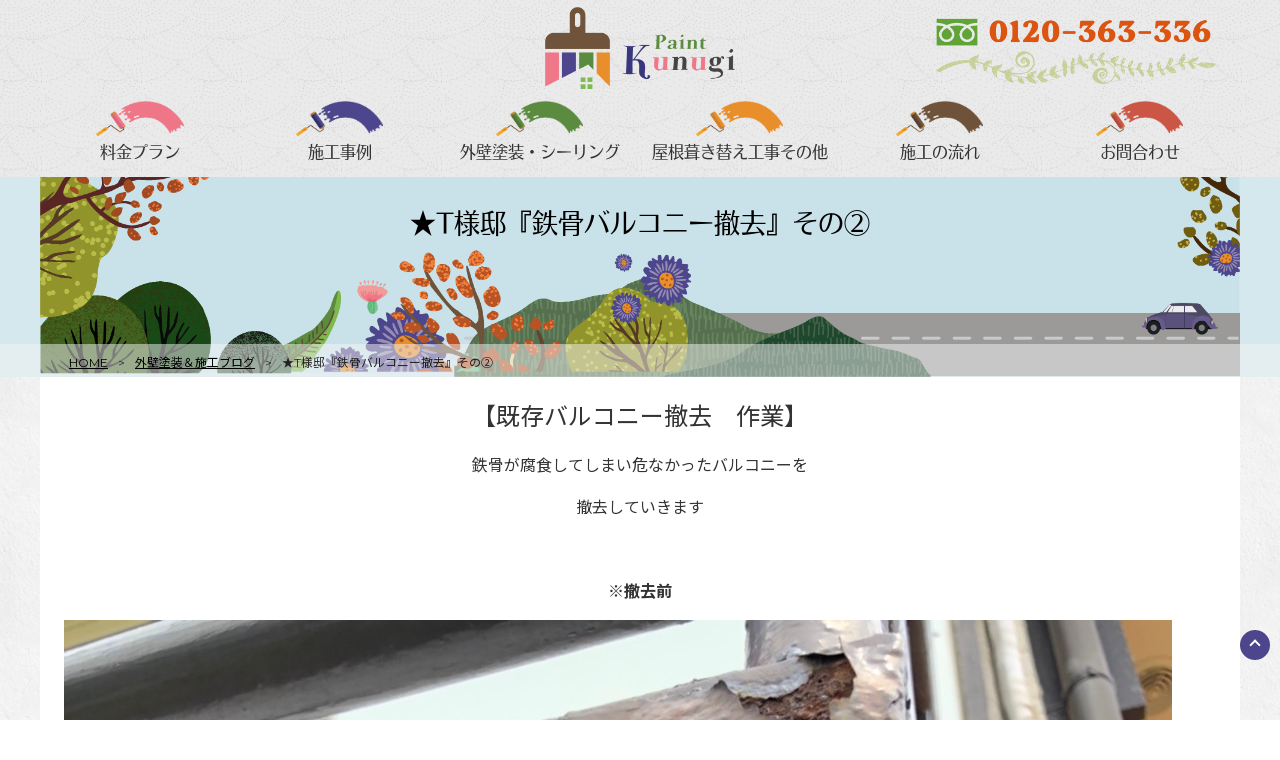

--- FILE ---
content_type: text/html; charset=UTF-8
request_url: https://paint-kunugi.com/genba/6726/
body_size: 15039
content:
<!DOCTYPE html>
<html lang="ja">
<head>
<meta http-equiv="X-UA-Compatible" content="IE=edge">
<meta name="viewport" content="width=device-width, initial-scale=1.0">
<meta charset="UTF-8" />

<meta name="author" content="" />
<meta name="keyword" content="外壁塗装,リフォーム,多摩" />
<meta name="description" content="★T様邸『鉄骨バルコニー撤去』その② - あきる野市にある外壁塗装会社「PAINT KUNIGI」では、多摩地域を中心に外壁塗装、雨漏り修理、屋根塗装、内装リフォーム等を対応しております。あきる野市、青梅市、八王子市、羽村市、福生市、日の出町、瑞穂町、武蔵村山市、東大和市、立川市、日野市、多摩市、他、神奈川県も埼玉県も♪お見積り無料♪お任せ下さい！" />
<link rel="stylesheet" href="https://paint-kunugi.com/wp-content/themes/kunugi2018/style.css" type="text/css" />
<link rel="stylesheet" href="https://paint-kunugi.com/wp-content/themes/kunugi2018/editor-style.css">
<link rel="stylesheet" href="https://paint-kunugi.com/wp-content/themes/kunugi2018/css/sp.css" type="text/css"/>
<link rel="stylesheet" href="https://paint-kunugi.com/wp-content/themes/kunugi2018/css/font-awesome.css" type="text/css" />
<link rel="icon" href="https://paint-kunugi.com/wp-content/themes/kunugi2018/images/favicon.ico">
<link rel="alternate" type="application/atom+xml" title="PAINT-KUNUGI Atom Feed" href="https://paint-kunugi.com/feed/atom/" />
<link rel="alternate" type="application/rss+xml" title="PAINT-KUNUGI RSS Feed" href="https://paint-kunugi.com/feed/" />
<link rel="pingback" href="https://paint-kunugi.com/xmlrpc.php" />
<!--フォント-->
<script type="text/javascript" src="//webfont.fontplus.jp/accessor/script/fontplus.js?3ZGh8UxZU9o%3D&aa=1&ab=2" charset="utf-8"></script>
<link rel="preconnect" href="https://fonts.googleapis.com">
<link rel="preconnect" href="https://fonts.gstatic.com" crossorigin>
<link href="https://fonts.googleapis.com/css2?family=Montserrat:ital,wght@0,100..900;1,100..900&family=Noto+Sans+JP:wght@100..900&family=Noto+Serif+JP:wght@200..900&display=swap" rel="stylesheet">

<!-- Google Tag Manager -->
<script>(function(w,d,s,l,i){w[l]=w[l]||[];w[l].push({'gtm.start':
new Date().getTime(),event:'gtm.js'});var f=d.getElementsByTagName(s)[0],
j=d.createElement(s),dl=l!='dataLayer'?'&l='+l:'';j.async=true;j.src=
'https://www.googletagmanager.com/gtm.js?id='+i+dl;f.parentNode.insertBefore(j,f);
})(window,document,'script','dataLayer','GTM-NCW9W7M8');</script>
<!-- End Google Tag Manager -->
	
<!-- Google tag (gtag.js) -->
<script async src="https://www.googletagmanager.com/gtag/js?id=AW-351489977"></script>
<script>
  window.dataLayer = window.dataLayer || [];
  function gtag(){dataLayer.push(arguments);}
  gtag('js', new Date());

  gtag('config', 'AW-351489977');
</script>
    
<!-- drawer.css -->
<link rel="stylesheet" href="https://paint-kunugi.com/wp-content/themes/kunugi2018/css/drawer.min.css">
<!-- jquery & iScroll -->
<script src="https://ajax.googleapis.com/ajax/libs/jquery/1.11.3/jquery.min.js"></script>
<script src="https://paint-kunugi.com/wp-content/themes/kunugi2018/js/iscroll.min.js"></script>
<!-- アニメーション -->
<link rel="stylesheet" href="https://paint-kunugi.com/wp-content/themes/kunugi2018/css/animate.css">
<script src="https://paint-kunugi.com/wp-content/themes/kunugi2018/js/wow.js"></script>
<script>
    new WOW().init();
</script>
<!-- drawer.js -->
<script src="https://paint-kunugi.com/wp-content/themes/kunugi2018/js/drawer.min.js"></script>

<script type="text/javascript">
$(document).ready(function() {
  $('.drawer').drawer();
});
</script>

	<style>img:is([sizes="auto" i], [sizes^="auto," i]) { contain-intrinsic-size: 3000px 1500px }</style>
	
		<!-- All in One SEO 4.9.3 - aioseo.com -->
		<title>★T様邸『鉄骨バルコニー撤去』その②</title>
	<meta name="description" content="【既存バルコニー撤去 作業】 鉄骨が腐食してしまい危なかったバルコニーを 撤去していきます ※撤" />
	<meta name="robots" content="max-image-preview:large" />
	<meta name="author" content="paintkunugi"/>
	<link rel="canonical" href="https://paint-kunugi.com/genba/6726/" />
	<meta name="generator" content="All in One SEO (AIOSEO) 4.9.3" />
		<meta property="og:locale" content="ja_JP" />
		<meta property="og:site_name" content="PAINT-KUNUGI | あきる野市にある外壁塗装会社「PAINT KUNIGI」では、多摩地域を中心に外壁塗装、雨漏り修理、屋根塗装、内装リフォーム等を対応しております。あきる野市、青梅市、八王子市、羽村市、福生市、日の出町、瑞穂町、武蔵村山市、東大和市、立川市、日野市、多摩市、他、神奈川県も埼玉県も♪お見積り無料♪お任せ下さい！" />
		<meta property="og:type" content="article" />
		<meta property="og:title" content="★T様邸『鉄骨バルコニー撤去』その②" />
		<meta property="og:description" content="【既存バルコニー撤去 作業】 鉄骨が腐食してしまい危なかったバルコニーを 撤去していきます ※撤" />
		<meta property="og:url" content="https://paint-kunugi.com/genba/6726/" />
		<meta property="article:published_time" content="2020-08-20T10:13:35+00:00" />
		<meta property="article:modified_time" content="2020-08-18T10:14:59+00:00" />
		<meta name="twitter:card" content="summary" />
		<meta name="twitter:title" content="★T様邸『鉄骨バルコニー撤去』その②" />
		<meta name="twitter:description" content="【既存バルコニー撤去 作業】 鉄骨が腐食してしまい危なかったバルコニーを 撤去していきます ※撤" />
		<script type="application/ld+json" class="aioseo-schema">
			{"@context":"https:\/\/schema.org","@graph":[{"@type":"Article","@id":"https:\/\/paint-kunugi.com\/genba\/6726\/#article","name":"\u2605T\u69d8\u90b8\u300e\u9244\u9aa8\u30d0\u30eb\u30b3\u30cb\u30fc\u64a4\u53bb\u300f\u305d\u306e\u2461","headline":"\u2605T\u69d8\u90b8\u300e\u9244\u9aa8\u30d0\u30eb\u30b3\u30cb\u30fc\u64a4\u53bb\u300f\u305d\u306e\u2461","author":{"@id":"https:\/\/paint-kunugi.com\/author\/paintkunugi\/#author"},"publisher":{"@id":"https:\/\/paint-kunugi.com\/#organization"},"image":{"@type":"ImageObject","url":"https:\/\/paint-kunugi.com\/wp-content\/uploads\/2020\/08\/c0c824e19ae2886eca51a85915dcb6c6.jpg","width":1108,"height":1478},"datePublished":"2020-08-20T19:13:35+09:00","dateModified":"2020-08-18T19:14:59+09:00","inLanguage":"ja","mainEntityOfPage":{"@id":"https:\/\/paint-kunugi.com\/genba\/6726\/#webpage"},"isPartOf":{"@id":"https:\/\/paint-kunugi.com\/genba\/6726\/#webpage"},"articleSection":"\u5916\u58c1\u5857\u88c5\uff06\u65bd\u5de5\u30d6\u30ed\u30b0"},{"@type":"BreadcrumbList","@id":"https:\/\/paint-kunugi.com\/genba\/6726\/#breadcrumblist","itemListElement":[{"@type":"ListItem","@id":"https:\/\/paint-kunugi.com#listItem","position":1,"name":"\u30db\u30fc\u30e0","item":"https:\/\/paint-kunugi.com","nextItem":{"@type":"ListItem","@id":"https:\/\/paint-kunugi.com\/genba\/#listItem","name":"\u5916\u58c1\u5857\u88c5\uff06\u65bd\u5de5\u30d6\u30ed\u30b0"}},{"@type":"ListItem","@id":"https:\/\/paint-kunugi.com\/genba\/#listItem","position":2,"name":"\u5916\u58c1\u5857\u88c5\uff06\u65bd\u5de5\u30d6\u30ed\u30b0","item":"https:\/\/paint-kunugi.com\/genba\/","nextItem":{"@type":"ListItem","@id":"https:\/\/paint-kunugi.com\/genba\/6726\/#listItem","name":"\u2605T\u69d8\u90b8\u300e\u9244\u9aa8\u30d0\u30eb\u30b3\u30cb\u30fc\u64a4\u53bb\u300f\u305d\u306e\u2461"},"previousItem":{"@type":"ListItem","@id":"https:\/\/paint-kunugi.com#listItem","name":"\u30db\u30fc\u30e0"}},{"@type":"ListItem","@id":"https:\/\/paint-kunugi.com\/genba\/6726\/#listItem","position":3,"name":"\u2605T\u69d8\u90b8\u300e\u9244\u9aa8\u30d0\u30eb\u30b3\u30cb\u30fc\u64a4\u53bb\u300f\u305d\u306e\u2461","previousItem":{"@type":"ListItem","@id":"https:\/\/paint-kunugi.com\/genba\/#listItem","name":"\u5916\u58c1\u5857\u88c5\uff06\u65bd\u5de5\u30d6\u30ed\u30b0"}}]},{"@type":"Organization","@id":"https:\/\/paint-kunugi.com\/#organization","name":"\u691a\u5857\u88c5\u682a\u5f0f\u4f1a\u793e","description":"\u3042\u304d\u308b\u91ce\u5e02\u306b\u3042\u308b\u5916\u58c1\u5857\u88c5\u4f1a\u793e\u300cPAINT KUNIGI\u300d\u3067\u306f\u3001\u591a\u6469\u5730\u57df\u3092\u4e2d\u5fc3\u306b\u5916\u58c1\u5857\u88c5\u3001\u96e8\u6f0f\u308a\u4fee\u7406\u3001\u5c4b\u6839\u5857\u88c5\u3001\u5185\u88c5\u30ea\u30d5\u30a9\u30fc\u30e0\u7b49\u3092\u5bfe\u5fdc\u3057\u3066\u304a\u308a\u307e\u3059\u3002\u3042\u304d\u308b\u91ce\u5e02\u3001\u9752\u6885\u5e02\u3001\u516b\u738b\u5b50\u5e02\u3001\u7fbd\u6751\u5e02\u3001\u798f\u751f\u5e02\u3001\u65e5\u306e\u51fa\u753a\u3001\u745e\u7a42\u753a\u3001\u6b66\u8535\u6751\u5c71\u5e02\u3001\u6771\u5927\u548c\u5e02\u3001\u7acb\u5ddd\u5e02\u3001\u65e5\u91ce\u5e02\u3001\u591a\u6469\u5e02\u3001\u4ed6\u3001\u795e\u5948\u5ddd\u770c\u3082\u57fc\u7389\u770c\u3082\u266a\u304a\u898b\u7a4d\u308a\u7121\u6599\u266a\u304a\u4efb\u305b\u4e0b\u3055\u3044\uff01","url":"https:\/\/paint-kunugi.com\/","logo":{"@type":"ImageObject","url":"https:\/\/paint-kunugi.com\/wp-content\/themes\/kunugi2018\/images\/logo.png","@id":"https:\/\/paint-kunugi.com\/genba\/6726\/#organizationLogo"},"image":{"@id":"https:\/\/paint-kunugi.com\/genba\/6726\/#organizationLogo"}},{"@type":"Person","@id":"https:\/\/paint-kunugi.com\/author\/paintkunugi\/#author","url":"https:\/\/paint-kunugi.com\/author\/paintkunugi\/","name":"paintkunugi","image":{"@type":"ImageObject","@id":"https:\/\/paint-kunugi.com\/genba\/6726\/#authorImage","url":"https:\/\/secure.gravatar.com\/avatar\/04f05b31f1ba87e43a032e59c1ca822273c757c39b81d1b2f10ffeed79841c2f?s=96&d=mm&r=g","width":96,"height":96,"caption":"paintkunugi"}},{"@type":"WebPage","@id":"https:\/\/paint-kunugi.com\/genba\/6726\/#webpage","url":"https:\/\/paint-kunugi.com\/genba\/6726\/","name":"\u2605T\u69d8\u90b8\u300e\u9244\u9aa8\u30d0\u30eb\u30b3\u30cb\u30fc\u64a4\u53bb\u300f\u305d\u306e\u2461","description":"\u3010\u65e2\u5b58\u30d0\u30eb\u30b3\u30cb\u30fc\u64a4\u53bb \u4f5c\u696d\u3011 \u9244\u9aa8\u304c\u8150\u98df\u3057\u3066\u3057\u307e\u3044\u5371\u306a\u304b\u3063\u305f\u30d0\u30eb\u30b3\u30cb\u30fc\u3092 \u64a4\u53bb\u3057\u3066\u3044\u304d\u307e\u3059 \u203b\u64a4","inLanguage":"ja","isPartOf":{"@id":"https:\/\/paint-kunugi.com\/#website"},"breadcrumb":{"@id":"https:\/\/paint-kunugi.com\/genba\/6726\/#breadcrumblist"},"author":{"@id":"https:\/\/paint-kunugi.com\/author\/paintkunugi\/#author"},"creator":{"@id":"https:\/\/paint-kunugi.com\/author\/paintkunugi\/#author"},"image":{"@type":"ImageObject","url":"https:\/\/paint-kunugi.com\/wp-content\/uploads\/2020\/08\/c0c824e19ae2886eca51a85915dcb6c6.jpg","@id":"https:\/\/paint-kunugi.com\/genba\/6726\/#mainImage","width":1108,"height":1478},"primaryImageOfPage":{"@id":"https:\/\/paint-kunugi.com\/genba\/6726\/#mainImage"},"datePublished":"2020-08-20T19:13:35+09:00","dateModified":"2020-08-18T19:14:59+09:00"},{"@type":"WebSite","@id":"https:\/\/paint-kunugi.com\/#website","url":"https:\/\/paint-kunugi.com\/","name":"PAINT-KUNUGI","description":"\u3042\u304d\u308b\u91ce\u5e02\u306b\u3042\u308b\u5916\u58c1\u5857\u88c5\u4f1a\u793e\u300cPAINT KUNIGI\u300d\u3067\u306f\u3001\u591a\u6469\u5730\u57df\u3092\u4e2d\u5fc3\u306b\u5916\u58c1\u5857\u88c5\u3001\u96e8\u6f0f\u308a\u4fee\u7406\u3001\u5c4b\u6839\u5857\u88c5\u3001\u5185\u88c5\u30ea\u30d5\u30a9\u30fc\u30e0\u7b49\u3092\u5bfe\u5fdc\u3057\u3066\u304a\u308a\u307e\u3059\u3002\u3042\u304d\u308b\u91ce\u5e02\u3001\u9752\u6885\u5e02\u3001\u516b\u738b\u5b50\u5e02\u3001\u7fbd\u6751\u5e02\u3001\u798f\u751f\u5e02\u3001\u65e5\u306e\u51fa\u753a\u3001\u745e\u7a42\u753a\u3001\u6b66\u8535\u6751\u5c71\u5e02\u3001\u6771\u5927\u548c\u5e02\u3001\u7acb\u5ddd\u5e02\u3001\u65e5\u91ce\u5e02\u3001\u591a\u6469\u5e02\u3001\u4ed6\u3001\u795e\u5948\u5ddd\u770c\u3082\u57fc\u7389\u770c\u3082\u266a\u304a\u898b\u7a4d\u308a\u7121\u6599\u266a\u304a\u4efb\u305b\u4e0b\u3055\u3044\uff01","inLanguage":"ja","publisher":{"@id":"https:\/\/paint-kunugi.com\/#organization"}}]}
		</script>
		<!-- All in One SEO -->

<script type="text/javascript">
/* <![CDATA[ */
window._wpemojiSettings = {"baseUrl":"https:\/\/s.w.org\/images\/core\/emoji\/16.0.1\/72x72\/","ext":".png","svgUrl":"https:\/\/s.w.org\/images\/core\/emoji\/16.0.1\/svg\/","svgExt":".svg","source":{"concatemoji":"https:\/\/paint-kunugi.com\/wp-includes\/js\/wp-emoji-release.min.js?ver=6.8.3"}};
/*! This file is auto-generated */
!function(s,n){var o,i,e;function c(e){try{var t={supportTests:e,timestamp:(new Date).valueOf()};sessionStorage.setItem(o,JSON.stringify(t))}catch(e){}}function p(e,t,n){e.clearRect(0,0,e.canvas.width,e.canvas.height),e.fillText(t,0,0);var t=new Uint32Array(e.getImageData(0,0,e.canvas.width,e.canvas.height).data),a=(e.clearRect(0,0,e.canvas.width,e.canvas.height),e.fillText(n,0,0),new Uint32Array(e.getImageData(0,0,e.canvas.width,e.canvas.height).data));return t.every(function(e,t){return e===a[t]})}function u(e,t){e.clearRect(0,0,e.canvas.width,e.canvas.height),e.fillText(t,0,0);for(var n=e.getImageData(16,16,1,1),a=0;a<n.data.length;a++)if(0!==n.data[a])return!1;return!0}function f(e,t,n,a){switch(t){case"flag":return n(e,"\ud83c\udff3\ufe0f\u200d\u26a7\ufe0f","\ud83c\udff3\ufe0f\u200b\u26a7\ufe0f")?!1:!n(e,"\ud83c\udde8\ud83c\uddf6","\ud83c\udde8\u200b\ud83c\uddf6")&&!n(e,"\ud83c\udff4\udb40\udc67\udb40\udc62\udb40\udc65\udb40\udc6e\udb40\udc67\udb40\udc7f","\ud83c\udff4\u200b\udb40\udc67\u200b\udb40\udc62\u200b\udb40\udc65\u200b\udb40\udc6e\u200b\udb40\udc67\u200b\udb40\udc7f");case"emoji":return!a(e,"\ud83e\udedf")}return!1}function g(e,t,n,a){var r="undefined"!=typeof WorkerGlobalScope&&self instanceof WorkerGlobalScope?new OffscreenCanvas(300,150):s.createElement("canvas"),o=r.getContext("2d",{willReadFrequently:!0}),i=(o.textBaseline="top",o.font="600 32px Arial",{});return e.forEach(function(e){i[e]=t(o,e,n,a)}),i}function t(e){var t=s.createElement("script");t.src=e,t.defer=!0,s.head.appendChild(t)}"undefined"!=typeof Promise&&(o="wpEmojiSettingsSupports",i=["flag","emoji"],n.supports={everything:!0,everythingExceptFlag:!0},e=new Promise(function(e){s.addEventListener("DOMContentLoaded",e,{once:!0})}),new Promise(function(t){var n=function(){try{var e=JSON.parse(sessionStorage.getItem(o));if("object"==typeof e&&"number"==typeof e.timestamp&&(new Date).valueOf()<e.timestamp+604800&&"object"==typeof e.supportTests)return e.supportTests}catch(e){}return null}();if(!n){if("undefined"!=typeof Worker&&"undefined"!=typeof OffscreenCanvas&&"undefined"!=typeof URL&&URL.createObjectURL&&"undefined"!=typeof Blob)try{var e="postMessage("+g.toString()+"("+[JSON.stringify(i),f.toString(),p.toString(),u.toString()].join(",")+"));",a=new Blob([e],{type:"text/javascript"}),r=new Worker(URL.createObjectURL(a),{name:"wpTestEmojiSupports"});return void(r.onmessage=function(e){c(n=e.data),r.terminate(),t(n)})}catch(e){}c(n=g(i,f,p,u))}t(n)}).then(function(e){for(var t in e)n.supports[t]=e[t],n.supports.everything=n.supports.everything&&n.supports[t],"flag"!==t&&(n.supports.everythingExceptFlag=n.supports.everythingExceptFlag&&n.supports[t]);n.supports.everythingExceptFlag=n.supports.everythingExceptFlag&&!n.supports.flag,n.DOMReady=!1,n.readyCallback=function(){n.DOMReady=!0}}).then(function(){return e}).then(function(){var e;n.supports.everything||(n.readyCallback(),(e=n.source||{}).concatemoji?t(e.concatemoji):e.wpemoji&&e.twemoji&&(t(e.twemoji),t(e.wpemoji)))}))}((window,document),window._wpemojiSettings);
/* ]]> */
</script>
<style id='wp-emoji-styles-inline-css' type='text/css'>

	img.wp-smiley, img.emoji {
		display: inline !important;
		border: none !important;
		box-shadow: none !important;
		height: 1em !important;
		width: 1em !important;
		margin: 0 0.07em !important;
		vertical-align: -0.1em !important;
		background: none !important;
		padding: 0 !important;
	}
</style>
<link rel='stylesheet' id='wp-block-library-css' href='https://paint-kunugi.com/wp-includes/css/dist/block-library/style.min.css?ver=6.8.3' type='text/css' media='all' />
<style id='classic-theme-styles-inline-css' type='text/css'>
/*! This file is auto-generated */
.wp-block-button__link{color:#fff;background-color:#32373c;border-radius:9999px;box-shadow:none;text-decoration:none;padding:calc(.667em + 2px) calc(1.333em + 2px);font-size:1.125em}.wp-block-file__button{background:#32373c;color:#fff;text-decoration:none}
</style>
<link rel='stylesheet' id='aioseo/css/src/vue/standalone/blocks/table-of-contents/global.scss-css' href='https://paint-kunugi.com/wp-content/plugins/all-in-one-seo-pack/dist/Lite/assets/css/table-of-contents/global.e90f6d47.css?ver=4.9.3' type='text/css' media='all' />
<style id='global-styles-inline-css' type='text/css'>
:root{--wp--preset--aspect-ratio--square: 1;--wp--preset--aspect-ratio--4-3: 4/3;--wp--preset--aspect-ratio--3-4: 3/4;--wp--preset--aspect-ratio--3-2: 3/2;--wp--preset--aspect-ratio--2-3: 2/3;--wp--preset--aspect-ratio--16-9: 16/9;--wp--preset--aspect-ratio--9-16: 9/16;--wp--preset--color--black: #000000;--wp--preset--color--cyan-bluish-gray: #abb8c3;--wp--preset--color--white: #ffffff;--wp--preset--color--pale-pink: #f78da7;--wp--preset--color--vivid-red: #cf2e2e;--wp--preset--color--luminous-vivid-orange: #ff6900;--wp--preset--color--luminous-vivid-amber: #fcb900;--wp--preset--color--light-green-cyan: #7bdcb5;--wp--preset--color--vivid-green-cyan: #00d084;--wp--preset--color--pale-cyan-blue: #8ed1fc;--wp--preset--color--vivid-cyan-blue: #0693e3;--wp--preset--color--vivid-purple: #9b51e0;--wp--preset--gradient--vivid-cyan-blue-to-vivid-purple: linear-gradient(135deg,rgba(6,147,227,1) 0%,rgb(155,81,224) 100%);--wp--preset--gradient--light-green-cyan-to-vivid-green-cyan: linear-gradient(135deg,rgb(122,220,180) 0%,rgb(0,208,130) 100%);--wp--preset--gradient--luminous-vivid-amber-to-luminous-vivid-orange: linear-gradient(135deg,rgba(252,185,0,1) 0%,rgba(255,105,0,1) 100%);--wp--preset--gradient--luminous-vivid-orange-to-vivid-red: linear-gradient(135deg,rgba(255,105,0,1) 0%,rgb(207,46,46) 100%);--wp--preset--gradient--very-light-gray-to-cyan-bluish-gray: linear-gradient(135deg,rgb(238,238,238) 0%,rgb(169,184,195) 100%);--wp--preset--gradient--cool-to-warm-spectrum: linear-gradient(135deg,rgb(74,234,220) 0%,rgb(151,120,209) 20%,rgb(207,42,186) 40%,rgb(238,44,130) 60%,rgb(251,105,98) 80%,rgb(254,248,76) 100%);--wp--preset--gradient--blush-light-purple: linear-gradient(135deg,rgb(255,206,236) 0%,rgb(152,150,240) 100%);--wp--preset--gradient--blush-bordeaux: linear-gradient(135deg,rgb(254,205,165) 0%,rgb(254,45,45) 50%,rgb(107,0,62) 100%);--wp--preset--gradient--luminous-dusk: linear-gradient(135deg,rgb(255,203,112) 0%,rgb(199,81,192) 50%,rgb(65,88,208) 100%);--wp--preset--gradient--pale-ocean: linear-gradient(135deg,rgb(255,245,203) 0%,rgb(182,227,212) 50%,rgb(51,167,181) 100%);--wp--preset--gradient--electric-grass: linear-gradient(135deg,rgb(202,248,128) 0%,rgb(113,206,126) 100%);--wp--preset--gradient--midnight: linear-gradient(135deg,rgb(2,3,129) 0%,rgb(40,116,252) 100%);--wp--preset--font-size--small: 13px;--wp--preset--font-size--medium: 20px;--wp--preset--font-size--large: 36px;--wp--preset--font-size--x-large: 42px;--wp--preset--spacing--20: 0.44rem;--wp--preset--spacing--30: 0.67rem;--wp--preset--spacing--40: 1rem;--wp--preset--spacing--50: 1.5rem;--wp--preset--spacing--60: 2.25rem;--wp--preset--spacing--70: 3.38rem;--wp--preset--spacing--80: 5.06rem;--wp--preset--shadow--natural: 6px 6px 9px rgba(0, 0, 0, 0.2);--wp--preset--shadow--deep: 12px 12px 50px rgba(0, 0, 0, 0.4);--wp--preset--shadow--sharp: 6px 6px 0px rgba(0, 0, 0, 0.2);--wp--preset--shadow--outlined: 6px 6px 0px -3px rgba(255, 255, 255, 1), 6px 6px rgba(0, 0, 0, 1);--wp--preset--shadow--crisp: 6px 6px 0px rgba(0, 0, 0, 1);}:where(.is-layout-flex){gap: 0.5em;}:where(.is-layout-grid){gap: 0.5em;}body .is-layout-flex{display: flex;}.is-layout-flex{flex-wrap: wrap;align-items: center;}.is-layout-flex > :is(*, div){margin: 0;}body .is-layout-grid{display: grid;}.is-layout-grid > :is(*, div){margin: 0;}:where(.wp-block-columns.is-layout-flex){gap: 2em;}:where(.wp-block-columns.is-layout-grid){gap: 2em;}:where(.wp-block-post-template.is-layout-flex){gap: 1.25em;}:where(.wp-block-post-template.is-layout-grid){gap: 1.25em;}.has-black-color{color: var(--wp--preset--color--black) !important;}.has-cyan-bluish-gray-color{color: var(--wp--preset--color--cyan-bluish-gray) !important;}.has-white-color{color: var(--wp--preset--color--white) !important;}.has-pale-pink-color{color: var(--wp--preset--color--pale-pink) !important;}.has-vivid-red-color{color: var(--wp--preset--color--vivid-red) !important;}.has-luminous-vivid-orange-color{color: var(--wp--preset--color--luminous-vivid-orange) !important;}.has-luminous-vivid-amber-color{color: var(--wp--preset--color--luminous-vivid-amber) !important;}.has-light-green-cyan-color{color: var(--wp--preset--color--light-green-cyan) !important;}.has-vivid-green-cyan-color{color: var(--wp--preset--color--vivid-green-cyan) !important;}.has-pale-cyan-blue-color{color: var(--wp--preset--color--pale-cyan-blue) !important;}.has-vivid-cyan-blue-color{color: var(--wp--preset--color--vivid-cyan-blue) !important;}.has-vivid-purple-color{color: var(--wp--preset--color--vivid-purple) !important;}.has-black-background-color{background-color: var(--wp--preset--color--black) !important;}.has-cyan-bluish-gray-background-color{background-color: var(--wp--preset--color--cyan-bluish-gray) !important;}.has-white-background-color{background-color: var(--wp--preset--color--white) !important;}.has-pale-pink-background-color{background-color: var(--wp--preset--color--pale-pink) !important;}.has-vivid-red-background-color{background-color: var(--wp--preset--color--vivid-red) !important;}.has-luminous-vivid-orange-background-color{background-color: var(--wp--preset--color--luminous-vivid-orange) !important;}.has-luminous-vivid-amber-background-color{background-color: var(--wp--preset--color--luminous-vivid-amber) !important;}.has-light-green-cyan-background-color{background-color: var(--wp--preset--color--light-green-cyan) !important;}.has-vivid-green-cyan-background-color{background-color: var(--wp--preset--color--vivid-green-cyan) !important;}.has-pale-cyan-blue-background-color{background-color: var(--wp--preset--color--pale-cyan-blue) !important;}.has-vivid-cyan-blue-background-color{background-color: var(--wp--preset--color--vivid-cyan-blue) !important;}.has-vivid-purple-background-color{background-color: var(--wp--preset--color--vivid-purple) !important;}.has-black-border-color{border-color: var(--wp--preset--color--black) !important;}.has-cyan-bluish-gray-border-color{border-color: var(--wp--preset--color--cyan-bluish-gray) !important;}.has-white-border-color{border-color: var(--wp--preset--color--white) !important;}.has-pale-pink-border-color{border-color: var(--wp--preset--color--pale-pink) !important;}.has-vivid-red-border-color{border-color: var(--wp--preset--color--vivid-red) !important;}.has-luminous-vivid-orange-border-color{border-color: var(--wp--preset--color--luminous-vivid-orange) !important;}.has-luminous-vivid-amber-border-color{border-color: var(--wp--preset--color--luminous-vivid-amber) !important;}.has-light-green-cyan-border-color{border-color: var(--wp--preset--color--light-green-cyan) !important;}.has-vivid-green-cyan-border-color{border-color: var(--wp--preset--color--vivid-green-cyan) !important;}.has-pale-cyan-blue-border-color{border-color: var(--wp--preset--color--pale-cyan-blue) !important;}.has-vivid-cyan-blue-border-color{border-color: var(--wp--preset--color--vivid-cyan-blue) !important;}.has-vivid-purple-border-color{border-color: var(--wp--preset--color--vivid-purple) !important;}.has-vivid-cyan-blue-to-vivid-purple-gradient-background{background: var(--wp--preset--gradient--vivid-cyan-blue-to-vivid-purple) !important;}.has-light-green-cyan-to-vivid-green-cyan-gradient-background{background: var(--wp--preset--gradient--light-green-cyan-to-vivid-green-cyan) !important;}.has-luminous-vivid-amber-to-luminous-vivid-orange-gradient-background{background: var(--wp--preset--gradient--luminous-vivid-amber-to-luminous-vivid-orange) !important;}.has-luminous-vivid-orange-to-vivid-red-gradient-background{background: var(--wp--preset--gradient--luminous-vivid-orange-to-vivid-red) !important;}.has-very-light-gray-to-cyan-bluish-gray-gradient-background{background: var(--wp--preset--gradient--very-light-gray-to-cyan-bluish-gray) !important;}.has-cool-to-warm-spectrum-gradient-background{background: var(--wp--preset--gradient--cool-to-warm-spectrum) !important;}.has-blush-light-purple-gradient-background{background: var(--wp--preset--gradient--blush-light-purple) !important;}.has-blush-bordeaux-gradient-background{background: var(--wp--preset--gradient--blush-bordeaux) !important;}.has-luminous-dusk-gradient-background{background: var(--wp--preset--gradient--luminous-dusk) !important;}.has-pale-ocean-gradient-background{background: var(--wp--preset--gradient--pale-ocean) !important;}.has-electric-grass-gradient-background{background: var(--wp--preset--gradient--electric-grass) !important;}.has-midnight-gradient-background{background: var(--wp--preset--gradient--midnight) !important;}.has-small-font-size{font-size: var(--wp--preset--font-size--small) !important;}.has-medium-font-size{font-size: var(--wp--preset--font-size--medium) !important;}.has-large-font-size{font-size: var(--wp--preset--font-size--large) !important;}.has-x-large-font-size{font-size: var(--wp--preset--font-size--x-large) !important;}
:where(.wp-block-post-template.is-layout-flex){gap: 1.25em;}:where(.wp-block-post-template.is-layout-grid){gap: 1.25em;}
:where(.wp-block-columns.is-layout-flex){gap: 2em;}:where(.wp-block-columns.is-layout-grid){gap: 2em;}
:root :where(.wp-block-pullquote){font-size: 1.5em;line-height: 1.6;}
</style>
<link rel='stylesheet' id='contact-form-7-css' href='https://paint-kunugi.com/wp-content/plugins/contact-form-7/includes/css/styles.css?ver=6.1.4' type='text/css' media='all' />
<link rel='stylesheet' id='slb_core-css' href='https://paint-kunugi.com/wp-content/plugins/simple-lightbox/client/css/app.css?ver=2.9.4' type='text/css' media='all' />
<link rel='stylesheet' id='yarpp-thumbnails-css' href='https://paint-kunugi.com/wp-content/plugins/yet-another-related-posts-plugin/style/styles_thumbnails.css?ver=5.30.11' type='text/css' media='all' />
<style id='yarpp-thumbnails-inline-css' type='text/css'>
.yarpp-thumbnails-horizontal .yarpp-thumbnail {width: 130px;height: 170px;margin: 5px;margin-left: 0px;}.yarpp-thumbnail > img, .yarpp-thumbnail-default {width: 120px;height: 120px;margin: 5px;}.yarpp-thumbnails-horizontal .yarpp-thumbnail-title {margin: 7px;margin-top: 0px;width: 120px;}.yarpp-thumbnail-default > img {min-height: 120px;min-width: 120px;}
</style>
<!--n2css--><!--n2js--><link rel="https://api.w.org/" href="https://paint-kunugi.com/wp-json/" /><link rel="alternate" title="JSON" type="application/json" href="https://paint-kunugi.com/wp-json/wp/v2/posts/6726" /><link rel="EditURI" type="application/rsd+xml" title="RSD" href="https://paint-kunugi.com/xmlrpc.php?rsd" />
<meta name="generator" content="WordPress 6.8.3" />
<link rel='shortlink' href='https://paint-kunugi.com/?p=6726' />
<link rel="alternate" title="oEmbed (JSON)" type="application/json+oembed" href="https://paint-kunugi.com/wp-json/oembed/1.0/embed?url=https%3A%2F%2Fpaint-kunugi.com%2Fgenba%2F6726%2F" />
<link rel="alternate" title="oEmbed (XML)" type="text/xml+oembed" href="https://paint-kunugi.com/wp-json/oembed/1.0/embed?url=https%3A%2F%2Fpaint-kunugi.com%2Fgenba%2F6726%2F&#038;format=xml" />
<style type="text/css">.recentcomments a{display:inline !important;padding:0 !important;margin:0 !important;}</style></head>

<body class="wp-singular post-template-default single single-post postid-6726 single-format-standard wp-theme-kunugi2018 drawer drawer--left">
    
<!-- Google Tag Manager (noscript) -->
<noscript><iframe src="https://www.googletagmanager.com/ns.html?id=GTM-NCW9W7M8"
height="0" width="0" style="display:none;visibility:hidden"></iframe></noscript>
<!-- End Google Tag Manager (noscript) -->
	
<header role="banner">
<div class="out-frame hidden-pc">
<div class="header-frame">
<button type="button" class="drawer-toggle drawer-hamburger">
<span class="sr-only">toggle navigation</span>
<span class="drawer-hamburger-icon">MENU</span>
</button>
</div>
<nav class="drawer-nav" role="navigation">
<ul class="drawer-menu">
    <li><a class="drawer-brand" href="https://paint-kunugi.com/">ホーム</a></li>
    <li><a class="drawer-brand" href="https://paint-kunugi.com/plan/">料金プラン</a></li>
    <li><a class="drawer-brand" href="https://paint-kunugi.com/genba/">施工事例</a></li>
	<li><a class="drawer-brand" href="https://paint-kunugi.com/paint/">外壁塗装・シーリング</a></li>
	<li><a class="drawer-brand" href="https://paint-kunugi.com/reform/">屋根葺き替え工事その他</a></li>
	<li><a class="drawer-brand" href="https://paint-kunugi.com/flow/">施工の流れ</a></li>
	<li><a class="drawer-brand" href="https://paint-kunugi.com/company/">会社概要</a></li>
	<li><a class="drawer-brand" href="https://paint-kunugi.com/privacy/">プライバシーポリシー</a></li>
	<li><a class="drawer-brand" href="https://paint-kunugi.com/contact/">お問合わせ</a></li>
</ul>
</nav>
</div>
</header>

<!-- ヘッダー -->
<div id="header">

	<!-- ロゴ -->
	<p id="logo"><a href="https://paint-kunugi.com/"><img src="https://paint-kunugi.com/wp-content/themes/kunugi2018/images/logo.png" alt="椚塗装" /></a></p>
	<!-- / ロゴ -->
	
	<div id="htel">
	<img src="https://paint-kunugi.com/wp-content/themes/kunugi2018/images/htel.png" alt="" />
	</div>

</div>
<!-- / ヘッダー -->

<!-- メインナビゲーション -->
<div id="bgnav">
<ul id="mainnav" class="nav">
    <li><a href="https://paint-kunugi.com/plan/">料金プラン</a></li>
    <li><a href="https://paint-kunugi.com/genba/">施工事例</a></li>
	<li><a href="https://paint-kunugi.com/paint/">外壁塗装・シーリング</a></li>
	<li><a href="https://paint-kunugi.com/reform/">屋根葺き替え工事その他</a></li>
	<li><a href="https://paint-kunugi.com/flow/">施工の流れ</a></li>
	<li><a href="https://paint-kunugi.com/contact/">お問合わせ</a></li>
</ul>
</div>
<!-- / メインナビゲーション -->

<a href="#header" id="pageTop"></a>

<div id="breadcrumb" class="clearfix"><ul><li><a href="https://paint-kunugi.com/">HOME</a></li><li>&gt;</li><li><a href="https://paint-kunugi.com/genba/">外壁塗装＆施工ブログ</a></li><li>&gt;</li><li>★T様邸『鉄骨バルコニー撤去』その②</li></ul><h1>★T様邸『鉄骨バルコニー撤去』その②</h1></div>
<!-- メイン + サイドバー -->
<div id="wrapper">

		<div class="inner">

								<!-- <div id="date">2020-08-20</div> -->
				<p style="text-align: center;"><span style="font-size: 18pt;">【既存バルコニー撤去　作業】</span></p>
<p style="text-align: center;">鉄骨が腐食してしまい危なかったバルコニーを</p>
<p style="text-align: center;">撤去していきます</p>
<p>&nbsp;</p>
<p style="text-align: center;"><strong>※撤去前</strong></p>
<p><img fetchpriority="high" decoding="async" class="aligncenter size-full wp-image-6108" src="https://paint-kunugi.com/wp-content/uploads/2020/07/line_29313665239545.jpg" alt="" width="1108" height="1478" srcset="https://paint-kunugi.com/wp-content/uploads/2020/07/line_29313665239545.jpg 1108w, https://paint-kunugi.com/wp-content/uploads/2020/07/line_29313665239545-225x300.jpg 225w, https://paint-kunugi.com/wp-content/uploads/2020/07/line_29313665239545-768x1024.jpg 768w" sizes="(max-width: 1108px) 100vw, 1108px" /></p>
<p>&nbsp;</p>
<p style="text-align: center;"><strong>※手摺り部分を専用の工具で切断していきます</strong></p>
<p><img decoding="async" class="aligncenter size-full wp-image-6333" src="https://paint-kunugi.com/wp-content/uploads/2020/08/line_76448327224117.jpg" alt="" width="1108" height="1478" srcset="https://paint-kunugi.com/wp-content/uploads/2020/08/line_76448327224117.jpg 1108w, https://paint-kunugi.com/wp-content/uploads/2020/08/line_76448327224117-225x300.jpg 225w, https://paint-kunugi.com/wp-content/uploads/2020/08/line_76448327224117-768x1024.jpg 768w" sizes="(max-width: 1108px) 100vw, 1108px" /></p>
<p>&nbsp;</p>
<p style="text-align: center;"><strong>※手摺り部分切断中</strong></p>
<p><img decoding="async" class="aligncenter size-full wp-image-6336" src="https://paint-kunugi.com/wp-content/uploads/2020/08/line_76448501157815.jpg" alt="" width="1478" height="1108" srcset="https://paint-kunugi.com/wp-content/uploads/2020/08/line_76448501157815.jpg 1478w, https://paint-kunugi.com/wp-content/uploads/2020/08/line_76448501157815-300x225.jpg 300w, https://paint-kunugi.com/wp-content/uploads/2020/08/line_76448501157815-1024x768.jpg 1024w, https://paint-kunugi.com/wp-content/uploads/2020/08/line_76448501157815-768x576.jpg 768w" sizes="(max-width: 1478px) 100vw, 1478px" /></p>
<p>&nbsp;</p>
<p style="text-align: center;"><strong>※手摺り部分を撤去した後はデッキ材（床）を外していきます</strong></p>
<p><img loading="lazy" decoding="async" class="aligncenter size-full wp-image-6339" src="https://paint-kunugi.com/wp-content/uploads/2020/08/line_76448554322867.jpg" alt="" width="1108" height="1478" srcset="https://paint-kunugi.com/wp-content/uploads/2020/08/line_76448554322867.jpg 1108w, https://paint-kunugi.com/wp-content/uploads/2020/08/line_76448554322867-225x300.jpg 225w, https://paint-kunugi.com/wp-content/uploads/2020/08/line_76448554322867-768x1024.jpg 768w" sizes="auto, (max-width: 1108px) 100vw, 1108px" /></p>
<p>&nbsp;</p>
<p style="text-align: center;"><strong>※デッキ材撤去完了</strong></p>
<p><img loading="lazy" decoding="async" class="aligncenter size-full wp-image-6340" src="https://paint-kunugi.com/wp-content/uploads/2020/08/line_76448568672190.jpg" alt="" width="1108" height="1478" srcset="https://paint-kunugi.com/wp-content/uploads/2020/08/line_76448568672190.jpg 1108w, https://paint-kunugi.com/wp-content/uploads/2020/08/line_76448568672190-225x300.jpg 225w, https://paint-kunugi.com/wp-content/uploads/2020/08/line_76448568672190-768x1024.jpg 768w" sizes="auto, (max-width: 1108px) 100vw, 1108px" /></p>
<p>&nbsp;</p>
<p style="text-align: center;"><strong>※鉄骨切断中</strong></p>
<p><img loading="lazy" decoding="async" class="aligncenter size-full wp-image-6342" src="https://paint-kunugi.com/wp-content/uploads/2020/08/line_76448627635367.jpg" alt="" width="1108" height="1478" srcset="https://paint-kunugi.com/wp-content/uploads/2020/08/line_76448627635367.jpg 1108w, https://paint-kunugi.com/wp-content/uploads/2020/08/line_76448627635367-225x300.jpg 225w, https://paint-kunugi.com/wp-content/uploads/2020/08/line_76448627635367-768x1024.jpg 768w" sizes="auto, (max-width: 1108px) 100vw, 1108px" /></p>
<p>&nbsp;</p>
<p>&nbsp;</p>
<p style="text-align: center;"><strong>※鉄骨バルコニー撤去完成</strong></p>
<p><img loading="lazy" decoding="async" class="aligncenter size-full wp-image-6346" src="https://paint-kunugi.com/wp-content/uploads/2020/08/line_76448698568961.jpg" alt="" width="1478" height="1108" srcset="https://paint-kunugi.com/wp-content/uploads/2020/08/line_76448698568961.jpg 1478w, https://paint-kunugi.com/wp-content/uploads/2020/08/line_76448698568961-300x225.jpg 300w, https://paint-kunugi.com/wp-content/uploads/2020/08/line_76448698568961-1024x768.jpg 1024w, https://paint-kunugi.com/wp-content/uploads/2020/08/line_76448698568961-768x576.jpg 768w" sizes="auto, (max-width: 1478px) 100vw, 1478px" /></p>
<p>&nbsp;</p>
<p style="text-align: center;"><strong>※※※※※※※※※※※※※※※※※※※※※※※</strong><br />
<strong>屋根・外壁塗装・雨漏り・お家のリフォームのことなら</strong><br />
<strong>あきる野ルピア店リフォーム相談所：PAINT-KUNUGI：までお問合せ下さい</strong><br />
<strong>フリーダイヤル 0120-363-336</strong><br />
<strong>メールお問い合わせ　</strong><br />
<strong>https://paint-kunugi.com/contact/　</strong><br />
<strong>◇地域密着◇</strong><br />
<strong>◇多摩地域で愛される外壁塗装◇</strong><br />
<strong>あきる野市、青梅市、八王子市、羽村市、福生市、日の出町</strong><br />
<strong>瑞穂町、武蔵村山市、東大和市、立川市、日野市、多摩市、他</strong><br />
<strong>神奈川県、、埼玉県</strong><br />
<strong>お見積り無料♪お任せ下さい</strong><br />
<strong>椚塗装株式会社</strong><br />
<strong>※※※※※※※※※※※※※※※※※※※※※※※</strong></p>
<div class='yarpp yarpp-related yarpp-related-website yarpp-template-thumbnails'>
<!-- YARPP Thumbnails -->
<h3>関連記事:</h3>
<div class="yarpp-thumbnails-horizontal">
<a class='yarpp-thumbnail' rel='norewrite' href='https://paint-kunugi.com/genba/992/' title='◆T様邸『外壁補修・雨漏り補修・出窓下地処理』その①'>
<img width="90" height="120" src="https://paint-kunugi.com/wp-content/uploads/2019/02/A280B020-9DCA-4BF1-9E12-BBD262A588C6.jpeg" class="attachment-yarpp-thumbnail size-yarpp-thumbnail wp-post-image" alt="" data-pin-nopin="true" srcset="https://paint-kunugi.com/wp-content/uploads/2019/02/A280B020-9DCA-4BF1-9E12-BBD262A588C6.jpeg 1108w, https://paint-kunugi.com/wp-content/uploads/2019/02/A280B020-9DCA-4BF1-9E12-BBD262A588C6-225x300.jpeg 225w, https://paint-kunugi.com/wp-content/uploads/2019/02/A280B020-9DCA-4BF1-9E12-BBD262A588C6-768x1024.jpeg 768w" sizes="(max-width: 90px) 100vw, 90px" /><span class="yarpp-thumbnail-title">◆T様邸『外壁補修・雨漏り補修・出窓下地処理』その①</span></a>
<a class='yarpp-thumbnail' rel='norewrite' href='https://paint-kunugi.com/genba/1025/' title='◆T様邸『外壁補修・雨漏り補修・出窓新規貼り』その②'>
<img width="90" height="120" src="https://paint-kunugi.com/wp-content/uploads/2019/02/4050ECA8-8216-465C-B1E4-245C34A1B397.jpeg" class="attachment-yarpp-thumbnail size-yarpp-thumbnail wp-post-image" alt="" data-pin-nopin="true" srcset="https://paint-kunugi.com/wp-content/uploads/2019/02/4050ECA8-8216-465C-B1E4-245C34A1B397.jpeg 1108w, https://paint-kunugi.com/wp-content/uploads/2019/02/4050ECA8-8216-465C-B1E4-245C34A1B397-225x300.jpeg 225w, https://paint-kunugi.com/wp-content/uploads/2019/02/4050ECA8-8216-465C-B1E4-245C34A1B397-768x1024.jpeg 768w" sizes="(max-width: 90px) 100vw, 90px" /><span class="yarpp-thumbnail-title">◆T様邸『外壁補修・雨漏り補修・出窓新規貼り』その②</span></a>
<a class='yarpp-thumbnail' rel='norewrite' href='https://paint-kunugi.com/genba/1044/' title='◆T様邸『外壁補修・雨漏り修理・出窓塗装』その③'>
<img width="90" height="120" src="https://paint-kunugi.com/wp-content/uploads/2019/02/6868ED8F-8CA6-424B-B888-793F4DBE61A9.jpeg" class="attachment-yarpp-thumbnail size-yarpp-thumbnail wp-post-image" alt="" data-pin-nopin="true" srcset="https://paint-kunugi.com/wp-content/uploads/2019/02/6868ED8F-8CA6-424B-B888-793F4DBE61A9.jpeg 1108w, https://paint-kunugi.com/wp-content/uploads/2019/02/6868ED8F-8CA6-424B-B888-793F4DBE61A9-225x300.jpeg 225w, https://paint-kunugi.com/wp-content/uploads/2019/02/6868ED8F-8CA6-424B-B888-793F4DBE61A9-768x1024.jpeg 768w" sizes="(max-width: 90px) 100vw, 90px" /><span class="yarpp-thumbnail-title">◆T様邸『外壁補修・雨漏り修理・出窓塗装』その③</span></a>
<a class='yarpp-thumbnail' rel='norewrite' href='https://paint-kunugi.com/genba/1053/' title='◆T様邸『外壁補修・雨漏り補修・完成』その④'>
<img width="120" height="90" src="https://paint-kunugi.com/wp-content/uploads/2019/02/D6E3EAB1-2790-43B8-84A3-F6FB2D310861.jpeg" class="attachment-yarpp-thumbnail size-yarpp-thumbnail wp-post-image" alt="" data-pin-nopin="true" srcset="https://paint-kunugi.com/wp-content/uploads/2019/02/D6E3EAB1-2790-43B8-84A3-F6FB2D310861.jpeg 1478w, https://paint-kunugi.com/wp-content/uploads/2019/02/D6E3EAB1-2790-43B8-84A3-F6FB2D310861-300x225.jpeg 300w, https://paint-kunugi.com/wp-content/uploads/2019/02/D6E3EAB1-2790-43B8-84A3-F6FB2D310861-768x576.jpeg 768w, https://paint-kunugi.com/wp-content/uploads/2019/02/D6E3EAB1-2790-43B8-84A3-F6FB2D310861-1024x768.jpeg 1024w" sizes="(max-width: 120px) 100vw, 120px" /><span class="yarpp-thumbnail-title">◆T様邸『外壁補修・雨漏り補修・完成』その④</span></a>
</div>
</div>
				
				<div id="next">
								<a href="https://paint-kunugi.com/genba/6722/" rel="prev">＜＜前の記事へ</a>								
								<a href="https://paint-kunugi.com/genba/6732/" rel="next">次の記事へ＞＞</a>								</div>
						
		<hr />
<div class="ac w96"><a href="https://paint-kunugi.com/voice/"><img src="https://paint-kunugi.com/wp-content/themes/kunugi2018/images/bn-voice.png" alt="お客様の声" /></a></div>

<div class="dfl-pc w2retsu-pc">
    <div class="topnews">
			<h2 class="bgpurple">お知らせ<a class="ichiran" href="https://paint-kunugi.com/info/">一覧へ</a></h2>
			<ul class="news">
												<li><a href="https://paint-kunugi.com/info/19448/"><img width="60" height="60" src="https://paint-kunugi.com/wp-content/uploads/2025/11/Illust-helmet1-120x120.png" class="attachment-60x60 size-60x60 wp-post-image" alt="" decoding="async" loading="lazy" srcset="https://paint-kunugi.com/wp-content/uploads/2025/11/Illust-helmet1-120x120.png 120w, https://paint-kunugi.com/wp-content/uploads/2025/11/Illust-helmet1-180x180.png 180w" sizes="auto, (max-width: 60px) 100vw, 60px" /></a>
				<p class="ttl"><a href="https://paint-kunugi.com/info/19448/">【令和７年１２月】ひげ社長更新！公式Instagram運用中！</a></p>
				<!-- <span class="date">2025年12月15日更新</span> -->
				</li>
								<li><a href="https://paint-kunugi.com/info/19404/"><img width="60" height="60" src="https://paint-kunugi.com/wp-content/uploads/2025/11/4-2-120x120.png" class="attachment-60x60 size-60x60 wp-post-image" alt="" decoding="async" loading="lazy" srcset="https://paint-kunugi.com/wp-content/uploads/2025/11/4-2-120x120.png 120w, https://paint-kunugi.com/wp-content/uploads/2025/11/4-2-180x180.png 180w" sizes="auto, (max-width: 60px) 100vw, 60px" /></a>
				<p class="ttl"><a href="https://paint-kunugi.com/info/19404/">【令和７年１１月】ひげ社長がInstagramを担当します！</a></p>
				<!-- <span class="date">2025年11月19日更新</span> -->
				</li>
								<li><a href="https://paint-kunugi.com/info/19388/"><img width="60" height="60" src="https://paint-kunugi.com/wp-content/uploads/2025/11/S__112353300_0-120x120.jpg" class="attachment-60x60 size-60x60 wp-post-image" alt="" decoding="async" loading="lazy" srcset="https://paint-kunugi.com/wp-content/uploads/2025/11/S__112353300_0-120x120.jpg 120w, https://paint-kunugi.com/wp-content/uploads/2025/11/S__112353300_0-180x180.jpg 180w" sizes="auto, (max-width: 60px) 100vw, 60px" /></a>
				<p class="ttl"><a href="https://paint-kunugi.com/info/19388/">【令和７年１１月】新しい仲間が加わりました！</a></p>
				<!-- <span class="date">2025年10月31日更新</span> -->
				</li>
								<li><a href="https://paint-kunugi.com/info/19379/"><img width="60" height="60" src="https://paint-kunugi.com/wp-content/uploads/2025/11/Illust-helmet4-120x120.png" class="attachment-60x60 size-60x60 wp-post-image" alt="" decoding="async" loading="lazy" srcset="https://paint-kunugi.com/wp-content/uploads/2025/11/Illust-helmet4-120x120.png 120w, https://paint-kunugi.com/wp-content/uploads/2025/11/Illust-helmet4-180x180.png 180w" sizes="auto, (max-width: 60px) 100vw, 60px" /></a>
				<p class="ttl"><a href="https://paint-kunugi.com/info/19379/">【令和７年１０月】ペイントクヌギがリニューアルします！</a></p>
				<!-- <span class="date">2025年10月20日更新</span> -->
				</li>
								<li><a href="https://paint-kunugi.com/info/19261/"><img width="60" height="60" src="https://paint-kunugi.com/wp-content/uploads/2022/08/sanchan_kanban2-120x120.jpg" class="attachment-60x60 size-60x60 wp-post-image" alt="" decoding="async" loading="lazy" srcset="https://paint-kunugi.com/wp-content/uploads/2022/08/sanchan_kanban2-120x120.jpg 120w, https://paint-kunugi.com/wp-content/uploads/2022/08/sanchan_kanban2-180x180.jpg 180w" sizes="auto, (max-width: 60px) 100vw, 60px" /></a>
				<p class="ttl"><a href="https://paint-kunugi.com/info/19261/">【令和７年８月】『重要なお知らせ』～あきる野市住宅改修工事等助成金～</a></p>
				<!-- <span class="date">2025年8月25日更新</span> -->
				</li>
							</ul>
	</div>

	<div class="topnews">
			<h2 class="bgpink">外壁塗装＆施工ブログ<a class="ichiran" href="https://paint-kunugi.com/genba/">一覧へ</a></h2>
			<ul class="news">
												<li><a href="https://paint-kunugi.com/genba/17916/"><img width="60" height="60" src="https://paint-kunugi.com/wp-content/uploads/2023/05/LINE_ALBUM_20230225_230323_179-120x120.jpg" class="attachment-60x60 size-60x60 wp-post-image" alt="" decoding="async" loading="lazy" srcset="https://paint-kunugi.com/wp-content/uploads/2023/05/LINE_ALBUM_20230225_230323_179-120x120.jpg 120w, https://paint-kunugi.com/wp-content/uploads/2023/05/LINE_ALBUM_20230225_230323_179-180x180.jpg 180w" sizes="auto, (max-width: 60px) 100vw, 60px" /></a>
				<p class="ttl"><a href="https://paint-kunugi.com/genba/17916/">☆S様邸：外壁屋根塗装その➉「完成・お引渡し」</a></p>
				</li>
								<li><a href="https://paint-kunugi.com/genba/17909/"><img width="60" height="60" src="https://paint-kunugi.com/wp-content/uploads/2023/05/LINE_ALBUM_20230225_230323_124-120x120.jpg" class="attachment-60x60 size-60x60 wp-post-image" alt="" decoding="async" loading="lazy" srcset="https://paint-kunugi.com/wp-content/uploads/2023/05/LINE_ALBUM_20230225_230323_124-120x120.jpg 120w, https://paint-kunugi.com/wp-content/uploads/2023/05/LINE_ALBUM_20230225_230323_124-180x180.jpg 180w" sizes="auto, (max-width: 60px) 100vw, 60px" /></a>
				<p class="ttl"><a href="https://paint-kunugi.com/genba/17909/">☆S様邸：外壁屋根塗装その⑨「ベランダ防水/ウレタン密着工法」</a></p>
				</li>
								<li><a href="https://paint-kunugi.com/genba/17905/"><img width="60" height="60" src="https://paint-kunugi.com/wp-content/uploads/2023/05/LINE_ALBUM_20230225_230323_120-120x120.jpg" class="attachment-60x60 size-60x60 wp-post-image" alt="" decoding="async" loading="lazy" srcset="https://paint-kunugi.com/wp-content/uploads/2023/05/LINE_ALBUM_20230225_230323_120-120x120.jpg 120w, https://paint-kunugi.com/wp-content/uploads/2023/05/LINE_ALBUM_20230225_230323_120-180x180.jpg 180w" sizes="auto, (max-width: 60px) 100vw, 60px" /></a>
				<p class="ttl"><a href="https://paint-kunugi.com/genba/17905/">☆S様邸：外壁屋根塗装その⑧「付帯部仕上げ塗装」</a></p>
				</li>
								<li><a href="https://paint-kunugi.com/genba/17901/"><img width="60" height="60" src="https://paint-kunugi.com/wp-content/uploads/2023/05/LINE_ALBUM_20230225_230323_112-120x120.jpg" class="attachment-60x60 size-60x60 wp-post-image" alt="" decoding="async" loading="lazy" srcset="https://paint-kunugi.com/wp-content/uploads/2023/05/LINE_ALBUM_20230225_230323_112-120x120.jpg 120w, https://paint-kunugi.com/wp-content/uploads/2023/05/LINE_ALBUM_20230225_230323_112-180x180.jpg 180w" sizes="auto, (max-width: 60px) 100vw, 60px" /></a>
				<p class="ttl"><a href="https://paint-kunugi.com/genba/17901/">☆S様邸：外壁屋根塗装その⑦「外壁屋根塗装/上塗り」</a></p>
				</li>
								<li><a href="https://paint-kunugi.com/genba/17894/"><img width="60" height="60" src="https://paint-kunugi.com/wp-content/uploads/2023/05/LINE_ALBUM_20230225_230323_111-120x120.jpg" class="attachment-60x60 size-60x60 wp-post-image" alt="" decoding="async" loading="lazy" srcset="https://paint-kunugi.com/wp-content/uploads/2023/05/LINE_ALBUM_20230225_230323_111-120x120.jpg 120w, https://paint-kunugi.com/wp-content/uploads/2023/05/LINE_ALBUM_20230225_230323_111-180x180.jpg 180w" sizes="auto, (max-width: 60px) 100vw, 60px" /></a>
				<p class="ttl"><a href="https://paint-kunugi.com/genba/17894/">☆S様邸：外壁屋根塗装その⑥「外壁屋根塗装/中塗り」</a></p>
				</li>
							</ul>
	</div>
</div>

<div class="topnews w98 mb30">
			<h2 class="bgorange">ブログ<a class="ichiran" href="https://paint-kunugi.com/blog/">一覧へ</a></h2>
			<ul class="news dfl-pc w2retsu-pc">
												<li class="whalf3-pc dib-pc mlr10pc"><a href="https://paint-kunugi.com/blog/19480/"><img width="60" height="60" src="https://paint-kunugi.com/wp-content/uploads/2026/01/24461466_m-120x120.jpg" class="attachment-60x60 size-60x60 wp-post-image" alt="" decoding="async" loading="lazy" srcset="https://paint-kunugi.com/wp-content/uploads/2026/01/24461466_m-120x120.jpg 120w, https://paint-kunugi.com/wp-content/uploads/2026/01/24461466_m-180x180.jpg 180w" sizes="auto, (max-width: 60px) 100vw, 60px" /></a>
				<p class="ttl"><a href="https://paint-kunugi.com/blog/19480/">雪や風に強い外壁塗装とは？ 剥がれにくく長持ちさせる塗料と施工のポイント</a></p>
				<span class="date">2025年12月30日更新</span>
				</li>
								<li class="whalf3-pc dib-pc mlr10pc"><a href="https://paint-kunugi.com/blog/19370/"><img width="60" height="60" src="https://paint-kunugi.com/wp-content/uploads/2025/10/24472461_s_0-120x120.jpg" class="attachment-60x60 size-60x60 wp-post-image" alt="" decoding="async" loading="lazy" srcset="https://paint-kunugi.com/wp-content/uploads/2025/10/24472461_s_0-120x120.jpg 120w, https://paint-kunugi.com/wp-content/uploads/2025/10/24472461_s_0-180x180.jpg 180w" sizes="auto, (max-width: 60px) 100vw, 60px" /></a>
				<p class="ttl"><a href="https://paint-kunugi.com/blog/19370/">10年持たない塗装の原因は？塗料の違いと施工ミスをプロが解説</a></p>
				<span class="date">2025年10月15日更新</span>
				</li>
								<li class="whalf3-pc dib-pc mlr10pc"><a href="https://paint-kunugi.com/blog/19361/"><img width="60" height="60" src="https://paint-kunugi.com/wp-content/uploads/2025/09/33504011_s-120x120.jpg" class="attachment-60x60 size-60x60 wp-post-image" alt="" decoding="async" loading="lazy" srcset="https://paint-kunugi.com/wp-content/uploads/2025/09/33504011_s-120x120.jpg 120w, https://paint-kunugi.com/wp-content/uploads/2025/09/33504011_s-180x180.jpg 180w" sizes="auto, (max-width: 60px) 100vw, 60px" /></a>
				<p class="ttl"><a href="https://paint-kunugi.com/blog/19361/">もう迷わない！外壁塗装の業者選びで確認すべき重要ポイント</a></p>
				<span class="date">2025年9月30日更新</span>
				</li>
								<li class="whalf3-pc dib-pc mlr10pc"><a href="https://paint-kunugi.com/blog/19267/"><img width="60" height="60" src="https://paint-kunugi.com/wp-content/uploads/2025/08/robert-zunikoff-F_baVJxyzF4-unsplash-120x120.jpg" class="attachment-60x60 size-60x60 wp-post-image" alt="外壁のひび割れを放置すると危険？家を守る補修と塗装のポイント" decoding="async" loading="lazy" srcset="https://paint-kunugi.com/wp-content/uploads/2025/08/robert-zunikoff-F_baVJxyzF4-unsplash-120x120.jpg 120w, https://paint-kunugi.com/wp-content/uploads/2025/08/robert-zunikoff-F_baVJxyzF4-unsplash-180x180.jpg 180w" sizes="auto, (max-width: 60px) 100vw, 60px" /></a>
				<p class="ttl"><a href="https://paint-kunugi.com/blog/19267/">外壁のひび割れを放置すると危険？家を守る補修と塗装のポイント</a></p>
				<span class="date">2025年8月31日更新</span>
				</li>
								<li class="whalf3-pc dib-pc mlr10pc"><a href="https://paint-kunugi.com/blog/19252/"><img width="60" height="60" src="https://paint-kunugi.com/wp-content/uploads/2025/07/4bd6750becf70969f0d61b8fe6b7c558-1-120x120.jpg" class="attachment-60x60 size-60x60 wp-post-image" alt="" decoding="async" loading="lazy" srcset="https://paint-kunugi.com/wp-content/uploads/2025/07/4bd6750becf70969f0d61b8fe6b7c558-1-120x120.jpg 120w, https://paint-kunugi.com/wp-content/uploads/2025/07/4bd6750becf70969f0d61b8fe6b7c558-1-180x180.jpg 180w" sizes="auto, (max-width: 60px) 100vw, 60px" /></a>
				<p class="ttl"><a href="https://paint-kunugi.com/blog/19252/">室内の暑さ対策は「外」から！遮熱塗料で電気代節約しよう</a></p>
				<span class="date">2025年7月31日更新</span>
				</li>
								<li class="whalf3-pc dib-pc mlr10pc"><a href="https://paint-kunugi.com/blog/19243/"><img width="60" height="60" src="https://paint-kunugi.com/wp-content/uploads/2025/06/j-m-read-k1G7zcRrzAs-unsplash-120x120.jpg" class="attachment-60x60 size-60x60 wp-post-image" alt="カビ外壁対策" decoding="async" loading="lazy" srcset="https://paint-kunugi.com/wp-content/uploads/2025/06/j-m-read-k1G7zcRrzAs-unsplash-120x120.jpg 120w, https://paint-kunugi.com/wp-content/uploads/2025/06/j-m-read-k1G7zcRrzAs-unsplash-180x180.jpg 180w" sizes="auto, (max-width: 60px) 100vw, 60px" /></a>
				<p class="ttl"><a href="https://paint-kunugi.com/blog/19243/">【地域密着】雨の日でも安心！ジメジメ・カビに強い外壁塗装の選び方</a></p>
				<span class="date">2025年6月30日更新</span>
				</li>
								<li class="whalf3-pc dib-pc mlr10pc"><a href="https://paint-kunugi.com/blog/19218/"><img width="60" height="60" src="https://paint-kunugi.com/wp-content/uploads/2025/05/frame-harirak-5Q5jtb1SEVo-unsplash-120x120.jpg" class="attachment-60x60 size-60x60 wp-post-image" alt="雨漏り対策に塗装は有効？効果があるケース・ないケースを徹底解説！" decoding="async" loading="lazy" srcset="https://paint-kunugi.com/wp-content/uploads/2025/05/frame-harirak-5Q5jtb1SEVo-unsplash-120x120.jpg 120w, https://paint-kunugi.com/wp-content/uploads/2025/05/frame-harirak-5Q5jtb1SEVo-unsplash-180x180.jpg 180w" sizes="auto, (max-width: 60px) 100vw, 60px" /></a>
				<p class="ttl"><a href="https://paint-kunugi.com/blog/19218/">雨漏り対策に塗装は有効？効果があるケース・ないケースを徹底解説！</a></p>
				<span class="date">2025年5月31日更新</span>
				</li>
								<li class="whalf3-pc dib-pc mlr10pc"><a href="https://paint-kunugi.com/blog/19207/"><img width="60" height="60" src="https://paint-kunugi.com/wp-content/uploads/2025/04/31154651_s-120x120.jpg" class="attachment-60x60 size-60x60 wp-post-image" alt="" decoding="async" loading="lazy" srcset="https://paint-kunugi.com/wp-content/uploads/2025/04/31154651_s-120x120.jpg 120w, https://paint-kunugi.com/wp-content/uploads/2025/04/31154651_s-180x180.jpg 180w" sizes="auto, (max-width: 60px) 100vw, 60px" /></a>
				<p class="ttl"><a href="https://paint-kunugi.com/blog/19207/">知らないと損！虫除けにも効果的な外壁塗装の秘密</a></p>
				<span class="date">2025年4月29日更新</span>
				</li>
							</ul>
</div>

<div class="dfl w2retsu-pc w2retsu-sp">
            <p><a href="https://paint-kunugi.com/color/"><img src="https://paint-kunugi.com/wp-content/themes/kunugi2018/images/ba-color.png" alt="カラーシミュレーション" /></a></p>
            <p><a href="https://paint-kunugi.com/faq/"><img src="https://paint-kunugi.com/wp-content/themes/kunugi2018/images/ba-faq.png" alt="よくあるご質問" /></a></p>
</div>

<div class="dfl-pc w2retsu-pc w1retsu-sp">
            <p><a href="https://paint-kunugi.com/showroom/"><img src="https://paint-kunugi.com/wp-content/themes/kunugi2018/images/ba-showroom.png" alt="外壁ショールーム" /></a></p>
            <p><a href="https://paint-kunugi.com/soudankai"><img src="https://paint-kunugi.com/wp-content/themes/kunugi2018/images/ba-soudankai.png" alt="外壁個別相談会" /></a></p>
</div>

<div class="ac w96 mb20"><a href="https://paint-kunugi.com/mitsumori/"><img src="https://paint-kunugi.com/wp-content/themes/kunugi2018/images/btn-mitsumorip.png" alt="写真で簡単お見積り" /></a></div>

<div class="ac mlr10"><img class="w100" src="https://paint-kunugi.com/wp-content/themes/kunugi2018/images/area.png" alt="多摩地区を中心に、都内、県外等も承っております。" /></div>

<div class="ac mlr10 mb20 webfont"><span class="bgmaru1 fslll">あきる野商工会加盟店</span><br /><span class="fs4l">あきる野市の助成金で塗り替えられる！！</span><br /><span class="fs4l red">最大１０万円還元</span></div>

<div class="dfl-pc w2retsu-pc w1retsu-sp">
            <p><a href="https://paint-kunugi.com/contact/" id="fweb"><img src="https://paint-kunugi.com/wp-content/themes/kunugi2018/images/ba-contact.png" /></a></p>
			<p><a href="https://lin.ee/CI4ltoP" target="_blank" id="fline"><img src="https://paint-kunugi.com/wp-content/themes/kunugi2018/images/ba-line.png" /></a></p>
</div>
<div class="ac w96 mb20"><a href="https://paint-kunugi.com/recruit/"><img src="https://paint-kunugi.com/wp-content/themes/kunugi2018/images/ba-recruit.png" alt="求人情報" /></a></div>

<ul id="sns">
        <li><a href="https://www.instagram.com/paint_kunugi/" target="_blank"><img src="https://paint-kunugi.com/wp-content/themes/kunugi2018/images/ico-insta.png" width="50" alt="Paint Kunugi 公式インスタグラム" /></a></li>
</ul>        </div>
</div>


<!-- フッター上部 -->
<div id="footerUpper">
	<ul>
    <li><a href="https://paint-kunugi.com/plan/">料金プラン</a></li>
	<li><a href="https://paint-kunugi.com/paint/">塗装について</a></li>
	<li><a href="https://paint-kunugi.com/reform/">屋根葺き替え工事その他</a></li>
	<li><a href="https://paint-kunugi.com/flow/">施工の流れ</a></li>
	<li><a href="https://paint-kunugi.com/faq/">よくあるご質問</a></li>
	<li><a href="https://paint-kunugi.com/company/">会社概要</a></li>
	<li><a href="https://paint-kunugi.com/privacy/">プライバシーポリシー</a></li>
	<li><a href="https://paint-kunugi.com/contact/">お問合わせ</a></li>
	</ul>
</div>
<!-- / フッター上部 -->

<div id="footerbtn">
<ul>
<li><a href="https://lin.ee/CI4ltoP" target="_blank" id="fline">LINEからお問い合せ</a></li>
<li><a href="tel:0120363336" target="_blank" rel="nofollow" id="ftel">お電話でお問合わせ</a></li>
</ul>
</div>
    
<!-- コピーライト -->
<div id="footerLower">
<address>Copyright&copy; <a href="https://paint-kunugi.com/">PAINT-KUNUGI</a> All Rights Reserved.</address>
</div> 
<!-- / コピーライト -->

<script type="speculationrules">
{"prefetch":[{"source":"document","where":{"and":[{"href_matches":"\/*"},{"not":{"href_matches":["\/wp-*.php","\/wp-admin\/*","\/wp-content\/uploads\/*","\/wp-content\/*","\/wp-content\/plugins\/*","\/wp-content\/themes\/kunugi2018\/*","\/*\\?(.+)"]}},{"not":{"selector_matches":"a[rel~=\"nofollow\"]"}},{"not":{"selector_matches":".no-prefetch, .no-prefetch a"}}]},"eagerness":"conservative"}]}
</script>
<link rel='stylesheet' id='yarppRelatedCss-css' href='https://paint-kunugi.com/wp-content/plugins/yet-another-related-posts-plugin/style/related.css?ver=5.30.11' type='text/css' media='all' />
<script type="text/javascript" src="https://paint-kunugi.com/wp-includes/js/dist/hooks.min.js?ver=4d63a3d491d11ffd8ac6" id="wp-hooks-js"></script>
<script type="text/javascript" src="https://paint-kunugi.com/wp-includes/js/dist/i18n.min.js?ver=5e580eb46a90c2b997e6" id="wp-i18n-js"></script>
<script type="text/javascript" id="wp-i18n-js-after">
/* <![CDATA[ */
wp.i18n.setLocaleData( { 'text direction\u0004ltr': [ 'ltr' ] } );
/* ]]> */
</script>
<script type="text/javascript" src="https://paint-kunugi.com/wp-content/plugins/contact-form-7/includes/swv/js/index.js?ver=6.1.4" id="swv-js"></script>
<script type="text/javascript" id="contact-form-7-js-translations">
/* <![CDATA[ */
( function( domain, translations ) {
	var localeData = translations.locale_data[ domain ] || translations.locale_data.messages;
	localeData[""].domain = domain;
	wp.i18n.setLocaleData( localeData, domain );
} )( "contact-form-7", {"translation-revision-date":"2025-11-30 08:12:23+0000","generator":"GlotPress\/4.0.3","domain":"messages","locale_data":{"messages":{"":{"domain":"messages","plural-forms":"nplurals=1; plural=0;","lang":"ja_JP"},"This contact form is placed in the wrong place.":["\u3053\u306e\u30b3\u30f3\u30bf\u30af\u30c8\u30d5\u30a9\u30fc\u30e0\u306f\u9593\u9055\u3063\u305f\u4f4d\u7f6e\u306b\u7f6e\u304b\u308c\u3066\u3044\u307e\u3059\u3002"],"Error:":["\u30a8\u30e9\u30fc:"]}},"comment":{"reference":"includes\/js\/index.js"}} );
/* ]]> */
</script>
<script type="text/javascript" id="contact-form-7-js-before">
/* <![CDATA[ */
var wpcf7 = {
    "api": {
        "root": "https:\/\/paint-kunugi.com\/wp-json\/",
        "namespace": "contact-form-7\/v1"
    },
    "cached": 1
};
/* ]]> */
</script>
<script type="text/javascript" src="https://paint-kunugi.com/wp-content/plugins/contact-form-7/includes/js/index.js?ver=6.1.4" id="contact-form-7-js"></script>
<script type="text/javascript" src="https://www.google.com/recaptcha/api.js?render=6LeWigkqAAAAALC7AP-b6DGHHccgwlscAv-SxOAa&amp;ver=3.0" id="google-recaptcha-js"></script>
<script type="text/javascript" src="https://paint-kunugi.com/wp-includes/js/dist/vendor/wp-polyfill.min.js?ver=3.15.0" id="wp-polyfill-js"></script>
<script type="text/javascript" id="wpcf7-recaptcha-js-before">
/* <![CDATA[ */
var wpcf7_recaptcha = {
    "sitekey": "6LeWigkqAAAAALC7AP-b6DGHHccgwlscAv-SxOAa",
    "actions": {
        "homepage": "homepage",
        "contactform": "contactform"
    }
};
/* ]]> */
</script>
<script type="text/javascript" src="https://paint-kunugi.com/wp-content/plugins/contact-form-7/modules/recaptcha/index.js?ver=6.1.4" id="wpcf7-recaptcha-js"></script>
<script type="text/javascript" id="slb_context">/* <![CDATA[ */if ( !!window.jQuery ) {(function($){$(document).ready(function(){if ( !!window.SLB ) { {$.extend(SLB, {"context":["public","user_guest"]});} }})})(jQuery);}/* ]]> */</script>
</body>
</html>

<!-- Dynamic page generated in 0.100 seconds. -->
<!-- Cached page generated by WP-Super-Cache on 2026-01-15 22:37:53 -->

<!-- super cache -->

--- FILE ---
content_type: text/html; charset=utf-8
request_url: https://www.google.com/recaptcha/api2/anchor?ar=1&k=6LeWigkqAAAAALC7AP-b6DGHHccgwlscAv-SxOAa&co=aHR0cHM6Ly9wYWludC1rdW51Z2kuY29tOjQ0Mw..&hl=en&v=PoyoqOPhxBO7pBk68S4YbpHZ&size=invisible&anchor-ms=20000&execute-ms=30000&cb=hb2nj0fqzr3u
body_size: 49572
content:
<!DOCTYPE HTML><html dir="ltr" lang="en"><head><meta http-equiv="Content-Type" content="text/html; charset=UTF-8">
<meta http-equiv="X-UA-Compatible" content="IE=edge">
<title>reCAPTCHA</title>
<style type="text/css">
/* cyrillic-ext */
@font-face {
  font-family: 'Roboto';
  font-style: normal;
  font-weight: 400;
  font-stretch: 100%;
  src: url(//fonts.gstatic.com/s/roboto/v48/KFO7CnqEu92Fr1ME7kSn66aGLdTylUAMa3GUBHMdazTgWw.woff2) format('woff2');
  unicode-range: U+0460-052F, U+1C80-1C8A, U+20B4, U+2DE0-2DFF, U+A640-A69F, U+FE2E-FE2F;
}
/* cyrillic */
@font-face {
  font-family: 'Roboto';
  font-style: normal;
  font-weight: 400;
  font-stretch: 100%;
  src: url(//fonts.gstatic.com/s/roboto/v48/KFO7CnqEu92Fr1ME7kSn66aGLdTylUAMa3iUBHMdazTgWw.woff2) format('woff2');
  unicode-range: U+0301, U+0400-045F, U+0490-0491, U+04B0-04B1, U+2116;
}
/* greek-ext */
@font-face {
  font-family: 'Roboto';
  font-style: normal;
  font-weight: 400;
  font-stretch: 100%;
  src: url(//fonts.gstatic.com/s/roboto/v48/KFO7CnqEu92Fr1ME7kSn66aGLdTylUAMa3CUBHMdazTgWw.woff2) format('woff2');
  unicode-range: U+1F00-1FFF;
}
/* greek */
@font-face {
  font-family: 'Roboto';
  font-style: normal;
  font-weight: 400;
  font-stretch: 100%;
  src: url(//fonts.gstatic.com/s/roboto/v48/KFO7CnqEu92Fr1ME7kSn66aGLdTylUAMa3-UBHMdazTgWw.woff2) format('woff2');
  unicode-range: U+0370-0377, U+037A-037F, U+0384-038A, U+038C, U+038E-03A1, U+03A3-03FF;
}
/* math */
@font-face {
  font-family: 'Roboto';
  font-style: normal;
  font-weight: 400;
  font-stretch: 100%;
  src: url(//fonts.gstatic.com/s/roboto/v48/KFO7CnqEu92Fr1ME7kSn66aGLdTylUAMawCUBHMdazTgWw.woff2) format('woff2');
  unicode-range: U+0302-0303, U+0305, U+0307-0308, U+0310, U+0312, U+0315, U+031A, U+0326-0327, U+032C, U+032F-0330, U+0332-0333, U+0338, U+033A, U+0346, U+034D, U+0391-03A1, U+03A3-03A9, U+03B1-03C9, U+03D1, U+03D5-03D6, U+03F0-03F1, U+03F4-03F5, U+2016-2017, U+2034-2038, U+203C, U+2040, U+2043, U+2047, U+2050, U+2057, U+205F, U+2070-2071, U+2074-208E, U+2090-209C, U+20D0-20DC, U+20E1, U+20E5-20EF, U+2100-2112, U+2114-2115, U+2117-2121, U+2123-214F, U+2190, U+2192, U+2194-21AE, U+21B0-21E5, U+21F1-21F2, U+21F4-2211, U+2213-2214, U+2216-22FF, U+2308-230B, U+2310, U+2319, U+231C-2321, U+2336-237A, U+237C, U+2395, U+239B-23B7, U+23D0, U+23DC-23E1, U+2474-2475, U+25AF, U+25B3, U+25B7, U+25BD, U+25C1, U+25CA, U+25CC, U+25FB, U+266D-266F, U+27C0-27FF, U+2900-2AFF, U+2B0E-2B11, U+2B30-2B4C, U+2BFE, U+3030, U+FF5B, U+FF5D, U+1D400-1D7FF, U+1EE00-1EEFF;
}
/* symbols */
@font-face {
  font-family: 'Roboto';
  font-style: normal;
  font-weight: 400;
  font-stretch: 100%;
  src: url(//fonts.gstatic.com/s/roboto/v48/KFO7CnqEu92Fr1ME7kSn66aGLdTylUAMaxKUBHMdazTgWw.woff2) format('woff2');
  unicode-range: U+0001-000C, U+000E-001F, U+007F-009F, U+20DD-20E0, U+20E2-20E4, U+2150-218F, U+2190, U+2192, U+2194-2199, U+21AF, U+21E6-21F0, U+21F3, U+2218-2219, U+2299, U+22C4-22C6, U+2300-243F, U+2440-244A, U+2460-24FF, U+25A0-27BF, U+2800-28FF, U+2921-2922, U+2981, U+29BF, U+29EB, U+2B00-2BFF, U+4DC0-4DFF, U+FFF9-FFFB, U+10140-1018E, U+10190-1019C, U+101A0, U+101D0-101FD, U+102E0-102FB, U+10E60-10E7E, U+1D2C0-1D2D3, U+1D2E0-1D37F, U+1F000-1F0FF, U+1F100-1F1AD, U+1F1E6-1F1FF, U+1F30D-1F30F, U+1F315, U+1F31C, U+1F31E, U+1F320-1F32C, U+1F336, U+1F378, U+1F37D, U+1F382, U+1F393-1F39F, U+1F3A7-1F3A8, U+1F3AC-1F3AF, U+1F3C2, U+1F3C4-1F3C6, U+1F3CA-1F3CE, U+1F3D4-1F3E0, U+1F3ED, U+1F3F1-1F3F3, U+1F3F5-1F3F7, U+1F408, U+1F415, U+1F41F, U+1F426, U+1F43F, U+1F441-1F442, U+1F444, U+1F446-1F449, U+1F44C-1F44E, U+1F453, U+1F46A, U+1F47D, U+1F4A3, U+1F4B0, U+1F4B3, U+1F4B9, U+1F4BB, U+1F4BF, U+1F4C8-1F4CB, U+1F4D6, U+1F4DA, U+1F4DF, U+1F4E3-1F4E6, U+1F4EA-1F4ED, U+1F4F7, U+1F4F9-1F4FB, U+1F4FD-1F4FE, U+1F503, U+1F507-1F50B, U+1F50D, U+1F512-1F513, U+1F53E-1F54A, U+1F54F-1F5FA, U+1F610, U+1F650-1F67F, U+1F687, U+1F68D, U+1F691, U+1F694, U+1F698, U+1F6AD, U+1F6B2, U+1F6B9-1F6BA, U+1F6BC, U+1F6C6-1F6CF, U+1F6D3-1F6D7, U+1F6E0-1F6EA, U+1F6F0-1F6F3, U+1F6F7-1F6FC, U+1F700-1F7FF, U+1F800-1F80B, U+1F810-1F847, U+1F850-1F859, U+1F860-1F887, U+1F890-1F8AD, U+1F8B0-1F8BB, U+1F8C0-1F8C1, U+1F900-1F90B, U+1F93B, U+1F946, U+1F984, U+1F996, U+1F9E9, U+1FA00-1FA6F, U+1FA70-1FA7C, U+1FA80-1FA89, U+1FA8F-1FAC6, U+1FACE-1FADC, U+1FADF-1FAE9, U+1FAF0-1FAF8, U+1FB00-1FBFF;
}
/* vietnamese */
@font-face {
  font-family: 'Roboto';
  font-style: normal;
  font-weight: 400;
  font-stretch: 100%;
  src: url(//fonts.gstatic.com/s/roboto/v48/KFO7CnqEu92Fr1ME7kSn66aGLdTylUAMa3OUBHMdazTgWw.woff2) format('woff2');
  unicode-range: U+0102-0103, U+0110-0111, U+0128-0129, U+0168-0169, U+01A0-01A1, U+01AF-01B0, U+0300-0301, U+0303-0304, U+0308-0309, U+0323, U+0329, U+1EA0-1EF9, U+20AB;
}
/* latin-ext */
@font-face {
  font-family: 'Roboto';
  font-style: normal;
  font-weight: 400;
  font-stretch: 100%;
  src: url(//fonts.gstatic.com/s/roboto/v48/KFO7CnqEu92Fr1ME7kSn66aGLdTylUAMa3KUBHMdazTgWw.woff2) format('woff2');
  unicode-range: U+0100-02BA, U+02BD-02C5, U+02C7-02CC, U+02CE-02D7, U+02DD-02FF, U+0304, U+0308, U+0329, U+1D00-1DBF, U+1E00-1E9F, U+1EF2-1EFF, U+2020, U+20A0-20AB, U+20AD-20C0, U+2113, U+2C60-2C7F, U+A720-A7FF;
}
/* latin */
@font-face {
  font-family: 'Roboto';
  font-style: normal;
  font-weight: 400;
  font-stretch: 100%;
  src: url(//fonts.gstatic.com/s/roboto/v48/KFO7CnqEu92Fr1ME7kSn66aGLdTylUAMa3yUBHMdazQ.woff2) format('woff2');
  unicode-range: U+0000-00FF, U+0131, U+0152-0153, U+02BB-02BC, U+02C6, U+02DA, U+02DC, U+0304, U+0308, U+0329, U+2000-206F, U+20AC, U+2122, U+2191, U+2193, U+2212, U+2215, U+FEFF, U+FFFD;
}
/* cyrillic-ext */
@font-face {
  font-family: 'Roboto';
  font-style: normal;
  font-weight: 500;
  font-stretch: 100%;
  src: url(//fonts.gstatic.com/s/roboto/v48/KFO7CnqEu92Fr1ME7kSn66aGLdTylUAMa3GUBHMdazTgWw.woff2) format('woff2');
  unicode-range: U+0460-052F, U+1C80-1C8A, U+20B4, U+2DE0-2DFF, U+A640-A69F, U+FE2E-FE2F;
}
/* cyrillic */
@font-face {
  font-family: 'Roboto';
  font-style: normal;
  font-weight: 500;
  font-stretch: 100%;
  src: url(//fonts.gstatic.com/s/roboto/v48/KFO7CnqEu92Fr1ME7kSn66aGLdTylUAMa3iUBHMdazTgWw.woff2) format('woff2');
  unicode-range: U+0301, U+0400-045F, U+0490-0491, U+04B0-04B1, U+2116;
}
/* greek-ext */
@font-face {
  font-family: 'Roboto';
  font-style: normal;
  font-weight: 500;
  font-stretch: 100%;
  src: url(//fonts.gstatic.com/s/roboto/v48/KFO7CnqEu92Fr1ME7kSn66aGLdTylUAMa3CUBHMdazTgWw.woff2) format('woff2');
  unicode-range: U+1F00-1FFF;
}
/* greek */
@font-face {
  font-family: 'Roboto';
  font-style: normal;
  font-weight: 500;
  font-stretch: 100%;
  src: url(//fonts.gstatic.com/s/roboto/v48/KFO7CnqEu92Fr1ME7kSn66aGLdTylUAMa3-UBHMdazTgWw.woff2) format('woff2');
  unicode-range: U+0370-0377, U+037A-037F, U+0384-038A, U+038C, U+038E-03A1, U+03A3-03FF;
}
/* math */
@font-face {
  font-family: 'Roboto';
  font-style: normal;
  font-weight: 500;
  font-stretch: 100%;
  src: url(//fonts.gstatic.com/s/roboto/v48/KFO7CnqEu92Fr1ME7kSn66aGLdTylUAMawCUBHMdazTgWw.woff2) format('woff2');
  unicode-range: U+0302-0303, U+0305, U+0307-0308, U+0310, U+0312, U+0315, U+031A, U+0326-0327, U+032C, U+032F-0330, U+0332-0333, U+0338, U+033A, U+0346, U+034D, U+0391-03A1, U+03A3-03A9, U+03B1-03C9, U+03D1, U+03D5-03D6, U+03F0-03F1, U+03F4-03F5, U+2016-2017, U+2034-2038, U+203C, U+2040, U+2043, U+2047, U+2050, U+2057, U+205F, U+2070-2071, U+2074-208E, U+2090-209C, U+20D0-20DC, U+20E1, U+20E5-20EF, U+2100-2112, U+2114-2115, U+2117-2121, U+2123-214F, U+2190, U+2192, U+2194-21AE, U+21B0-21E5, U+21F1-21F2, U+21F4-2211, U+2213-2214, U+2216-22FF, U+2308-230B, U+2310, U+2319, U+231C-2321, U+2336-237A, U+237C, U+2395, U+239B-23B7, U+23D0, U+23DC-23E1, U+2474-2475, U+25AF, U+25B3, U+25B7, U+25BD, U+25C1, U+25CA, U+25CC, U+25FB, U+266D-266F, U+27C0-27FF, U+2900-2AFF, U+2B0E-2B11, U+2B30-2B4C, U+2BFE, U+3030, U+FF5B, U+FF5D, U+1D400-1D7FF, U+1EE00-1EEFF;
}
/* symbols */
@font-face {
  font-family: 'Roboto';
  font-style: normal;
  font-weight: 500;
  font-stretch: 100%;
  src: url(//fonts.gstatic.com/s/roboto/v48/KFO7CnqEu92Fr1ME7kSn66aGLdTylUAMaxKUBHMdazTgWw.woff2) format('woff2');
  unicode-range: U+0001-000C, U+000E-001F, U+007F-009F, U+20DD-20E0, U+20E2-20E4, U+2150-218F, U+2190, U+2192, U+2194-2199, U+21AF, U+21E6-21F0, U+21F3, U+2218-2219, U+2299, U+22C4-22C6, U+2300-243F, U+2440-244A, U+2460-24FF, U+25A0-27BF, U+2800-28FF, U+2921-2922, U+2981, U+29BF, U+29EB, U+2B00-2BFF, U+4DC0-4DFF, U+FFF9-FFFB, U+10140-1018E, U+10190-1019C, U+101A0, U+101D0-101FD, U+102E0-102FB, U+10E60-10E7E, U+1D2C0-1D2D3, U+1D2E0-1D37F, U+1F000-1F0FF, U+1F100-1F1AD, U+1F1E6-1F1FF, U+1F30D-1F30F, U+1F315, U+1F31C, U+1F31E, U+1F320-1F32C, U+1F336, U+1F378, U+1F37D, U+1F382, U+1F393-1F39F, U+1F3A7-1F3A8, U+1F3AC-1F3AF, U+1F3C2, U+1F3C4-1F3C6, U+1F3CA-1F3CE, U+1F3D4-1F3E0, U+1F3ED, U+1F3F1-1F3F3, U+1F3F5-1F3F7, U+1F408, U+1F415, U+1F41F, U+1F426, U+1F43F, U+1F441-1F442, U+1F444, U+1F446-1F449, U+1F44C-1F44E, U+1F453, U+1F46A, U+1F47D, U+1F4A3, U+1F4B0, U+1F4B3, U+1F4B9, U+1F4BB, U+1F4BF, U+1F4C8-1F4CB, U+1F4D6, U+1F4DA, U+1F4DF, U+1F4E3-1F4E6, U+1F4EA-1F4ED, U+1F4F7, U+1F4F9-1F4FB, U+1F4FD-1F4FE, U+1F503, U+1F507-1F50B, U+1F50D, U+1F512-1F513, U+1F53E-1F54A, U+1F54F-1F5FA, U+1F610, U+1F650-1F67F, U+1F687, U+1F68D, U+1F691, U+1F694, U+1F698, U+1F6AD, U+1F6B2, U+1F6B9-1F6BA, U+1F6BC, U+1F6C6-1F6CF, U+1F6D3-1F6D7, U+1F6E0-1F6EA, U+1F6F0-1F6F3, U+1F6F7-1F6FC, U+1F700-1F7FF, U+1F800-1F80B, U+1F810-1F847, U+1F850-1F859, U+1F860-1F887, U+1F890-1F8AD, U+1F8B0-1F8BB, U+1F8C0-1F8C1, U+1F900-1F90B, U+1F93B, U+1F946, U+1F984, U+1F996, U+1F9E9, U+1FA00-1FA6F, U+1FA70-1FA7C, U+1FA80-1FA89, U+1FA8F-1FAC6, U+1FACE-1FADC, U+1FADF-1FAE9, U+1FAF0-1FAF8, U+1FB00-1FBFF;
}
/* vietnamese */
@font-face {
  font-family: 'Roboto';
  font-style: normal;
  font-weight: 500;
  font-stretch: 100%;
  src: url(//fonts.gstatic.com/s/roboto/v48/KFO7CnqEu92Fr1ME7kSn66aGLdTylUAMa3OUBHMdazTgWw.woff2) format('woff2');
  unicode-range: U+0102-0103, U+0110-0111, U+0128-0129, U+0168-0169, U+01A0-01A1, U+01AF-01B0, U+0300-0301, U+0303-0304, U+0308-0309, U+0323, U+0329, U+1EA0-1EF9, U+20AB;
}
/* latin-ext */
@font-face {
  font-family: 'Roboto';
  font-style: normal;
  font-weight: 500;
  font-stretch: 100%;
  src: url(//fonts.gstatic.com/s/roboto/v48/KFO7CnqEu92Fr1ME7kSn66aGLdTylUAMa3KUBHMdazTgWw.woff2) format('woff2');
  unicode-range: U+0100-02BA, U+02BD-02C5, U+02C7-02CC, U+02CE-02D7, U+02DD-02FF, U+0304, U+0308, U+0329, U+1D00-1DBF, U+1E00-1E9F, U+1EF2-1EFF, U+2020, U+20A0-20AB, U+20AD-20C0, U+2113, U+2C60-2C7F, U+A720-A7FF;
}
/* latin */
@font-face {
  font-family: 'Roboto';
  font-style: normal;
  font-weight: 500;
  font-stretch: 100%;
  src: url(//fonts.gstatic.com/s/roboto/v48/KFO7CnqEu92Fr1ME7kSn66aGLdTylUAMa3yUBHMdazQ.woff2) format('woff2');
  unicode-range: U+0000-00FF, U+0131, U+0152-0153, U+02BB-02BC, U+02C6, U+02DA, U+02DC, U+0304, U+0308, U+0329, U+2000-206F, U+20AC, U+2122, U+2191, U+2193, U+2212, U+2215, U+FEFF, U+FFFD;
}
/* cyrillic-ext */
@font-face {
  font-family: 'Roboto';
  font-style: normal;
  font-weight: 900;
  font-stretch: 100%;
  src: url(//fonts.gstatic.com/s/roboto/v48/KFO7CnqEu92Fr1ME7kSn66aGLdTylUAMa3GUBHMdazTgWw.woff2) format('woff2');
  unicode-range: U+0460-052F, U+1C80-1C8A, U+20B4, U+2DE0-2DFF, U+A640-A69F, U+FE2E-FE2F;
}
/* cyrillic */
@font-face {
  font-family: 'Roboto';
  font-style: normal;
  font-weight: 900;
  font-stretch: 100%;
  src: url(//fonts.gstatic.com/s/roboto/v48/KFO7CnqEu92Fr1ME7kSn66aGLdTylUAMa3iUBHMdazTgWw.woff2) format('woff2');
  unicode-range: U+0301, U+0400-045F, U+0490-0491, U+04B0-04B1, U+2116;
}
/* greek-ext */
@font-face {
  font-family: 'Roboto';
  font-style: normal;
  font-weight: 900;
  font-stretch: 100%;
  src: url(//fonts.gstatic.com/s/roboto/v48/KFO7CnqEu92Fr1ME7kSn66aGLdTylUAMa3CUBHMdazTgWw.woff2) format('woff2');
  unicode-range: U+1F00-1FFF;
}
/* greek */
@font-face {
  font-family: 'Roboto';
  font-style: normal;
  font-weight: 900;
  font-stretch: 100%;
  src: url(//fonts.gstatic.com/s/roboto/v48/KFO7CnqEu92Fr1ME7kSn66aGLdTylUAMa3-UBHMdazTgWw.woff2) format('woff2');
  unicode-range: U+0370-0377, U+037A-037F, U+0384-038A, U+038C, U+038E-03A1, U+03A3-03FF;
}
/* math */
@font-face {
  font-family: 'Roboto';
  font-style: normal;
  font-weight: 900;
  font-stretch: 100%;
  src: url(//fonts.gstatic.com/s/roboto/v48/KFO7CnqEu92Fr1ME7kSn66aGLdTylUAMawCUBHMdazTgWw.woff2) format('woff2');
  unicode-range: U+0302-0303, U+0305, U+0307-0308, U+0310, U+0312, U+0315, U+031A, U+0326-0327, U+032C, U+032F-0330, U+0332-0333, U+0338, U+033A, U+0346, U+034D, U+0391-03A1, U+03A3-03A9, U+03B1-03C9, U+03D1, U+03D5-03D6, U+03F0-03F1, U+03F4-03F5, U+2016-2017, U+2034-2038, U+203C, U+2040, U+2043, U+2047, U+2050, U+2057, U+205F, U+2070-2071, U+2074-208E, U+2090-209C, U+20D0-20DC, U+20E1, U+20E5-20EF, U+2100-2112, U+2114-2115, U+2117-2121, U+2123-214F, U+2190, U+2192, U+2194-21AE, U+21B0-21E5, U+21F1-21F2, U+21F4-2211, U+2213-2214, U+2216-22FF, U+2308-230B, U+2310, U+2319, U+231C-2321, U+2336-237A, U+237C, U+2395, U+239B-23B7, U+23D0, U+23DC-23E1, U+2474-2475, U+25AF, U+25B3, U+25B7, U+25BD, U+25C1, U+25CA, U+25CC, U+25FB, U+266D-266F, U+27C0-27FF, U+2900-2AFF, U+2B0E-2B11, U+2B30-2B4C, U+2BFE, U+3030, U+FF5B, U+FF5D, U+1D400-1D7FF, U+1EE00-1EEFF;
}
/* symbols */
@font-face {
  font-family: 'Roboto';
  font-style: normal;
  font-weight: 900;
  font-stretch: 100%;
  src: url(//fonts.gstatic.com/s/roboto/v48/KFO7CnqEu92Fr1ME7kSn66aGLdTylUAMaxKUBHMdazTgWw.woff2) format('woff2');
  unicode-range: U+0001-000C, U+000E-001F, U+007F-009F, U+20DD-20E0, U+20E2-20E4, U+2150-218F, U+2190, U+2192, U+2194-2199, U+21AF, U+21E6-21F0, U+21F3, U+2218-2219, U+2299, U+22C4-22C6, U+2300-243F, U+2440-244A, U+2460-24FF, U+25A0-27BF, U+2800-28FF, U+2921-2922, U+2981, U+29BF, U+29EB, U+2B00-2BFF, U+4DC0-4DFF, U+FFF9-FFFB, U+10140-1018E, U+10190-1019C, U+101A0, U+101D0-101FD, U+102E0-102FB, U+10E60-10E7E, U+1D2C0-1D2D3, U+1D2E0-1D37F, U+1F000-1F0FF, U+1F100-1F1AD, U+1F1E6-1F1FF, U+1F30D-1F30F, U+1F315, U+1F31C, U+1F31E, U+1F320-1F32C, U+1F336, U+1F378, U+1F37D, U+1F382, U+1F393-1F39F, U+1F3A7-1F3A8, U+1F3AC-1F3AF, U+1F3C2, U+1F3C4-1F3C6, U+1F3CA-1F3CE, U+1F3D4-1F3E0, U+1F3ED, U+1F3F1-1F3F3, U+1F3F5-1F3F7, U+1F408, U+1F415, U+1F41F, U+1F426, U+1F43F, U+1F441-1F442, U+1F444, U+1F446-1F449, U+1F44C-1F44E, U+1F453, U+1F46A, U+1F47D, U+1F4A3, U+1F4B0, U+1F4B3, U+1F4B9, U+1F4BB, U+1F4BF, U+1F4C8-1F4CB, U+1F4D6, U+1F4DA, U+1F4DF, U+1F4E3-1F4E6, U+1F4EA-1F4ED, U+1F4F7, U+1F4F9-1F4FB, U+1F4FD-1F4FE, U+1F503, U+1F507-1F50B, U+1F50D, U+1F512-1F513, U+1F53E-1F54A, U+1F54F-1F5FA, U+1F610, U+1F650-1F67F, U+1F687, U+1F68D, U+1F691, U+1F694, U+1F698, U+1F6AD, U+1F6B2, U+1F6B9-1F6BA, U+1F6BC, U+1F6C6-1F6CF, U+1F6D3-1F6D7, U+1F6E0-1F6EA, U+1F6F0-1F6F3, U+1F6F7-1F6FC, U+1F700-1F7FF, U+1F800-1F80B, U+1F810-1F847, U+1F850-1F859, U+1F860-1F887, U+1F890-1F8AD, U+1F8B0-1F8BB, U+1F8C0-1F8C1, U+1F900-1F90B, U+1F93B, U+1F946, U+1F984, U+1F996, U+1F9E9, U+1FA00-1FA6F, U+1FA70-1FA7C, U+1FA80-1FA89, U+1FA8F-1FAC6, U+1FACE-1FADC, U+1FADF-1FAE9, U+1FAF0-1FAF8, U+1FB00-1FBFF;
}
/* vietnamese */
@font-face {
  font-family: 'Roboto';
  font-style: normal;
  font-weight: 900;
  font-stretch: 100%;
  src: url(//fonts.gstatic.com/s/roboto/v48/KFO7CnqEu92Fr1ME7kSn66aGLdTylUAMa3OUBHMdazTgWw.woff2) format('woff2');
  unicode-range: U+0102-0103, U+0110-0111, U+0128-0129, U+0168-0169, U+01A0-01A1, U+01AF-01B0, U+0300-0301, U+0303-0304, U+0308-0309, U+0323, U+0329, U+1EA0-1EF9, U+20AB;
}
/* latin-ext */
@font-face {
  font-family: 'Roboto';
  font-style: normal;
  font-weight: 900;
  font-stretch: 100%;
  src: url(//fonts.gstatic.com/s/roboto/v48/KFO7CnqEu92Fr1ME7kSn66aGLdTylUAMa3KUBHMdazTgWw.woff2) format('woff2');
  unicode-range: U+0100-02BA, U+02BD-02C5, U+02C7-02CC, U+02CE-02D7, U+02DD-02FF, U+0304, U+0308, U+0329, U+1D00-1DBF, U+1E00-1E9F, U+1EF2-1EFF, U+2020, U+20A0-20AB, U+20AD-20C0, U+2113, U+2C60-2C7F, U+A720-A7FF;
}
/* latin */
@font-face {
  font-family: 'Roboto';
  font-style: normal;
  font-weight: 900;
  font-stretch: 100%;
  src: url(//fonts.gstatic.com/s/roboto/v48/KFO7CnqEu92Fr1ME7kSn66aGLdTylUAMa3yUBHMdazQ.woff2) format('woff2');
  unicode-range: U+0000-00FF, U+0131, U+0152-0153, U+02BB-02BC, U+02C6, U+02DA, U+02DC, U+0304, U+0308, U+0329, U+2000-206F, U+20AC, U+2122, U+2191, U+2193, U+2212, U+2215, U+FEFF, U+FFFD;
}

</style>
<link rel="stylesheet" type="text/css" href="https://www.gstatic.com/recaptcha/releases/PoyoqOPhxBO7pBk68S4YbpHZ/styles__ltr.css">
<script nonce="-bZgPitJrHznvYErlOqPOQ" type="text/javascript">window['__recaptcha_api'] = 'https://www.google.com/recaptcha/api2/';</script>
<script type="text/javascript" src="https://www.gstatic.com/recaptcha/releases/PoyoqOPhxBO7pBk68S4YbpHZ/recaptcha__en.js" nonce="-bZgPitJrHznvYErlOqPOQ">
      
    </script></head>
<body><div id="rc-anchor-alert" class="rc-anchor-alert"></div>
<input type="hidden" id="recaptcha-token" value="[base64]">
<script type="text/javascript" nonce="-bZgPitJrHznvYErlOqPOQ">
      recaptcha.anchor.Main.init("[\x22ainput\x22,[\x22bgdata\x22,\x22\x22,\[base64]/[base64]/[base64]/KE4oMTI0LHYsdi5HKSxMWihsLHYpKTpOKDEyNCx2LGwpLFYpLHYpLFQpKSxGKDE3MSx2KX0scjc9ZnVuY3Rpb24obCl7cmV0dXJuIGx9LEM9ZnVuY3Rpb24obCxWLHYpe04odixsLFYpLFZbYWtdPTI3OTZ9LG49ZnVuY3Rpb24obCxWKXtWLlg9KChWLlg/[base64]/[base64]/[base64]/[base64]/[base64]/[base64]/[base64]/[base64]/[base64]/[base64]/[base64]\\u003d\x22,\[base64]\x22,\x22w5DDgCoFRkAtwo/DpMOMA8OKMWNADMOUwrzDgsKEw6how4zDp8KeKTPDkH5SYyMHQMOQw6ZQwrjDvlTDkcKiF8ORdsOTWFhFwqxZeR1SQHFfwp01w7LDrMKwO8KKwoPDnl/ChsOQOsOOw5tkw6Udw4APWFx+WAXDoDlTVsK0wr9yeCzDhMOIbF9Iw5Z/[base64]/HcKQwrxSw5ZHOVLChcOxwofCu8OuwqnDlcObwqXDo0DCn8Klw7Bow7I6w7rDrFLCoz3CpDgATsOSw5Rnw5TDhAjDrVbCpSMlD0LDjkrDnmoXw50JW17CuMORw5vDrMOxwp5tHMOuF8O6P8OTUcK9wpU2w7kjEcObw4kVwp/DvkIoPsONZsOmB8KlLzfCsMK8OiXCq8Knwo/Cr0TCqk4EQ8OgwrLCmzwSVjhvwqjCkcOCwp4ow6gMwq3CkAUmw4/Dg8OHwpISFEzDosKwLX5JDXDDqMK1w5Ucw5RnCcKEbGbCnEICd8K7w7LDtnNlMHsaw7bCmjB4wpUiwozCpXbDlHllJ8KOd3LCnMKlwocxfi/[base64]/[base64]/DmlxCb8OmwppMHBHDk2Rnw6DDrMOVwpk/wrBUwqDDjMOuwr5EM0vCqBJewqp0w5DCk8OvaMK5w57DosKoBzRxw5woOMKwHhrDskBpf2DCpcK7WmHDscKhw7LDthtAwrLCqcOBwqYWw7DCn8KOw7LCnsK4GcKLVEtAZ8OCwoczblrChsOPwq/CrEnDgsOcw6bCu8KJb2V6SRbCiR7CnsKvMyjDuA7DlQDDiMKLw6pSwrpZw4/CqcKewoTCqsKyek3DmMK3wo1/BChuwq4OAcORbMKmJ8KAwqN+wpLDoMOpw6BNZcKPwo/DjAlxwr/[base64]/DQLCrMKTwojCngRCw5bCnWk2csOQdwEFwqXDhj3DicKaw6XCiMOPw4AdBcOowpfCmMKuO8OIwoQ4wq3DnMKPwqDCt8KBKDcDwqZgXnzDi1/CsyjCjSHDlVrDnsO2bCUnw5/CrlLDtlIbWVzCi8K9KMOzwpnCjMKSFsOsw57Du8Oaw5dVL2UCaBIaRycSw5nDn8O0w6vDs2YCRAhdwqzCkyZMdcOAVlk5VcKnFwg6Rw3CvsOhwq0EBXfDtTXDlH3CoMOjdsOjw78wQ8OFw7TCp3jCmQvCoxXDocKSCmQ/wp5/wp/[base64]/[base64]/w7w5wqzCrmtyCsO/woMRRsOQwo/ClcO6AMOPdDLClsKOAiTCuMO4NMO6w4bDqEbCuMO2w7LDo2zCpibCvnvDpxMpwpw3w7QRZ8OEwpUidR95wo7DqCLDgcOaTcKIMk7Do8K/w4vCsE8TwocCX8OLw58cw7B8JMKFdMO2wrFRCFAoE8O3w6JoEcK3w4vCosOxLMKzN8OfwrXCjkISIBICw41ZQnjDsgLDhEF/wr7DhhN6VsOTw7rDkcOfwqFVw7DCr3R0OcKkesKbwqhqw7PDp8OcwqDDoMKOw6HCqMK3QWvClAp7b8KfRgp0csKOJcKawrnCgMOPbArCkF7DvgLDnDVjwpFxw702D8OoworDgU4JAlxEwocGZiBNwr7CvFl1w5I0w5pRwpptGcOMQi41w4TCtn/DnsOMwrjCusKGwoVxG3fCrmEJwrLCsMOxwrZywrcqwpvCoWPCmErCq8OCd8KZwrUrWBBdQ8OHSMOPXQJEVkV0QcOPGsO/WsOzw5t4Blh4w4PCh8K4YcOWOcK/[base64]/woHDnG1SwrJTeTssw756w57CixgSQm8Lw6V+fMOjAsKwworDm8Kyw7J0w7vCuwnDuMO/[base64]/CkjxywqXDn8KAVisDJsKuA3fDtg7Dq8KjT8OsMWjCsmzCiMK1AcK9wq1rw5zCpcKEDGXCt8K0enBywr9YRjvDv3TDnBTDuH3Cu2x3w4E3w5Vyw6ZLw7Q8w7zDu8OxCcKQfMKQwqHCqcO7wo99SsO7Cw7CvcKBw5XCqcKlwq4+EDHCiHjCjsOBO34aw4nDhcOVTAnCuA/Dsh4XwpfCrsKobkt9Q1BpwrYww6bCtj49w7tffcOxwoskw7Eow4LCr0huw7h7wpXDqGJnP8O+B8OxH1rDi1oddsOPwrlfwrDCnTNMw5pOw6UTVMKawpJowpXDrcOYw74CbRfCs0fDs8KscWTClsKgBV/Cr8OcwrITJTMrOS4Sw5c0QsOXFVkFSysWO8OKC8K6w6gAdj3CmjcBw5Nyw499w4vChjLCjMOKeQY2FMOgTHlUOkbDj2htLsKKw4sFS8KJR0bCohorGC/[base64]/[base64]/wp1mSyLDisOzwohgw6F1Gh5Fw51Ww7XCm8KmYwVMA2vDjlDCusOVwp/DlTsiw5cDw4XDgizDnMK2w7DCt2Zmw7lOw5sMbsK5w7bDkDTCriAEXEw9wqfCoDvCgTLCkQoqwrbCnyjDrnU1wqx8w7DDqR7Do8KNV8OWwobDo8OPw6wUMSx3w6hyDsKywrTCk2jCuMKJwrMVwrvCh8Oow4fCjA9/wqXDlQlsO8OwFwhjwrzDkcOrw4rDlC1tScOPJsOxw6lpUcONHF9owq4OQ8Ovw5QMw5wyw5PChhExw6/DscK/w5fDm8OOO10yK8OSHAnDnEbDtipkwrLCnsKTwojDp2PCl8KdDFrDjMKMwqvCrcOvdQXCjALDg1IZwr3DksKxPMKqYMKFw49ZwrnDgsO0woE+w7/Cq8Kkw6nCnjvDnGpUS8O5wrIeIGnCkMK6w6HCvMOCw7bCqVbDtsOfw7bDuCvDosK1w6PCn8Kfw7RsPQJNb8OvwqcAwrRUf8OwCRs0QsK1J0vDhMO2CcKiw5DCugfCgRVQak5RwoDDmgMvWmTCqsKJFg/DlsONw4tSEWnCqBvDpcO5w7A6wrjDs8OwaT7CmMOWw7UkLsKEwqrDscKRDC0dcE/DmE0uwpNpIcK9LcOfwqApw5gcw6LCqMKVOcKyw6Nzw5bCksOfwrsWw4TCiU3DjcOyF0FewoTCh2BvIMKeTcOvwoLDt8OSw5nDrjTCpMK5Dz00wp/DhgrCojzDrCvCqMKpw51yw5TClMOMwrlbQhhSGMOXSFMFwq7CrwxrQUJ/AsOIXMOrwo/DkAcfwrvDlD5Kw6rChcONwqh9wozCm3fCiVbCmsKsQ8KoGsOUw6gLwo92wrXCpMOSSXplWxPChcKEw552w7XCjhM2w6JnAMOFwrbDh8KxNsKDwoTDtcKbw7YUw5RUOnRgwokTEgzCh3LDmsOHD3XCrHTDrFlue8OqwojDnEYOwoPCsMKRIxVTw7/DqMOMW8KMKSPDuwjClgwuwohQRTPCusODw7I/RGrDqhrDhMOONG/Dj8KiTDpyFcOlLDA7wrHDlsOdHDgUw6csbDgVw48IKTTDj8K1wqEEEcOVw7jCrMKHPjLCoMK/wrDDkj7Cr8Oiw40Hw7koD0jCr8K0J8O/fTrDtcKQF0HCn8OQwod7ejg4w44uURR/VMODwolHwqjCi8OTw7VMW2DCj08Aw5RIw7UIw5Uiw40Xw5XDvcO9w58RXMOSFSLDscOpwo50wovDqijDg8Ouw5cLJXRiw4jDlcK5w7dYFSpMw7LDkknCosOLKcKPw4bCqwBMw5ZBwqdCwr7CvMKkwqR9aEnDgg/DoB7Ck8K/V8KdwqUpw6DDpMKIegXCtkbCumPCjkfCu8OqRMOqWcK/dlrDh8Kdw5DCocO1CsKuw7HCpMORDMKIR8K1f8O8w7xzSMOcPsKgw6/CncK5wqQ2wrdjwo4Nwpkxw5/DjsKbw7TClcKWZgEyPkdmbEtSwqtZw77DqMOHw6jChk3Ch8OubxERwoBNCmt4w5xNUHvCpRHCv31vwqJyw7pXwrxow7pEwqbDvzklLMO7w4zCrDlpw7LDkHPDscKIIsKjw6/DrMOOwo7DssOiwrLDs1LCrg5Iw6vCmVZFHsOpw6ZiwqrCqArDvMKIU8KKw6/DpsKhOcKjwqpdETDDocO8CytxAkxCVWwtOR7DgsKceXkxwr5jwr8NYxJfwofCocOPb3srd8KnXBlYRXRWZcOAesKLA8KiJMOmwp47w5QSwoUtwqNgw5BQP08qNVUlwosMV0HDrcKvw5Q/w5jCqSrDnQHDs8O+w5fCqTDCicOAZsKbw7A0wr/CpX4+FxQxIsKINz8HDMO0PcK8IyTCqRHDp8KNKhdqwq4xw7NTwprDtMOMSFRRWMKAw4XDizTDpAnClMKOwrrCsVdOcAp9wrpSwqTClGzDp3DCjyREwrbCpWDDuXTCpRTDqcOBw5E/wqV4IWnDqsKFwqc1w48rMMKHw6PDm8OswprDvgZpwoPCsMKoO8KBwq/DncOLwqtxw5DCv8Khw4QHwqXCqMOxw6Jyw4PChEg4woLCr8Kkw6JVw4AVw54mMcOrUE3DiXzCvcO0wrVGw5DCtMO/eF/Dp8Knwq/CuRBVbsOdwol1wpjCqcO7KsKPHmLCgDTCiV3DoU82RsKvfxDDhcOywqF/w4EDfsOZw7PCrgnCr8OyIV7CsHYeJcK5bsOAAWLChT/CuXDDgHthfcKQwo3DjD1TCW1TVUJ/X2pYw6t9HgfDpFzDrcO5w5bCpWVaQ2zDpT8AeHPDkcOLw6okRsKtdGIzwrxZLW5nw6XCicKaw4zCtFgvwqd0RxgDwrlkwoXCrGJJwolrJsKgwqXCnMOmw70kw7dZc8O1wqDDgsO8IMO7wqTCoHnDiAXCq8OIwrvDmBYVHwkfwpjDshjCtMOVEh/CoABvw7fDuiDCiDIJw4dHwpvCgcO1wpBvw5HCty3DncKmwpAeSVQ5w6h/cMOMw4/Ch3zDpRXClhvDr8Ojw7NiwoXDvMOowq7CrxlIeMOTwqHDrMKswo40dUDDosOJwpIKU8KMw6jChMKyw4XDh8O1w5LDqTDCncK4wodmw7Nnw6oaC8OOTMKJwqsdFsKXw47Cr8Oiw6kQVCAQeQzDm1fCpW/DjA3DjWYsSMOXZcKUA8KPewhUw4gLEDPCiQnCuMOQPMKww5vCr39Kwo9BO8KBF8KzwrBuf8KLTMKeHQ5nw5N9fjkZc8OWw5vDsSLCrTUKw5HDncKaV8O5w5TDmx/[base64]/Cvw/CpsKwwqdCw6rCgMO3QMObwoRCwrkRwrHDsW3DncOAHGDDgMO+w4bDjsOoQ8K5w49Qwpg4M3IFOzlTPUXClkV5wo97wrTDjcKmw5rDpsK7I8OowpMPa8KmV8Kmw6nCtlE+PjTCrUbDnmrCl8KRw5jDjsOrwrtWw6QrcT7DnA/CkFXCsw/Dm8OSw4FVPMKqwohsScKpNsOxKsOYw5nCscK2w6l5wpRlw6DDjQw3w68BwpDDiiN4Y8OIZcObwqPDnMOEXRcRwoLDriNgYDhqOz/DkcK2e8Kqe3IvVMOzfMOfwq7DjMKHw4fDncKsOzHChMOLVMOKw6fDmcODXkbDqkAaw5bDiMOWVCvChcOhwrXDlGnDh8ONd8O2YMKobsKAwpzCsMOkJsOowpF/w49lKsOgw7hYwqgXZ141wpNXw7DDucONwp1ewoTCi8OvwqtMw5/[base64]/Ds37CrsKLEELCk8K4w55pfsKBNhQtHTXDrV0UwqVdLgnDgmrDnsOEw5slwqdGwqZHHcO4wrp+AsKkwrAncjsZw7jDs8OGJcOKSWMVwpZgacKlwrQ8EQp9w7/DqMO7w4UVT1fDmcOrHcOTw4bCkMKLw4TDgmLCq8K4By/CrlDChXXDvhNtDsKBwqXCuizCkVccXS7DoB45w6XDisO/GFoVw6NUwpM2wp/CpcO5w6gawrAGwr3DlcK5AcO8X8O/HcKawrnDp8KHwpc7V8OSc39UwoPDssKQNUB+HmE/ZlE8w7HCi0gLIwUbbWHDkSvDmVfCtnciwqfDoy8rw7HCjCvDgcOlw7kWKAw9G8KtPEfDpMOtwoIYTDfCjykAw4PDiMKjdMK3GSXDnUs8wqkYwpQCJsO6OcO+wrjCiMOtwrVzHWR4YEXCl0TDiz/DocOCw7kPdsKNwr7Dh2kNNUXDvmPDtsOFw4/[base64]/ecKxwpbDsCAcwr5ebH3DmxDDpi0dw4kOERXDliopwpNIw5hSA8KhWXJTw4kPbsOtc2p/[base64]/DtcOowplZw4bDoQ3Dp8OBc8OjwonCssK6w6Yew7sDw5/[base64]/CiMOoNwfDocOOwrXCpmZPw4oDw6vDiFLChsKWVcOCwpzCmcKbwoPCmVXCjsOBwodDIUnDqcOYwpXDuSJxw60UFBnDmnpOVMOXwpHDhVVxwrl/HQ3CpMKTUWQja3JXwo7CicO3QGjDmwNFwqsIwqLCm8KbTcKsLsODw79xw6pOFcKcwrXCqsKEbALCkw7DoB4qwqDCkD5aScKPSSJ2Mk1TwrbCoMKrIlldWwzCiMKWwo9dw43Cj8OBZsOLZMO7w4/DiCJaKUXDh3sNwoYfw5vDlsOkem1kw7bCs3ZuwqLCgcOICMOnUcKbQQhdw43DihLCuUPCuVlaCcKww6J4ZygJwrF+emzCiggLMMKhwojCtRVLw5zDgwnCgcOWw6zDgG3Ds8KxOMKqw7TCvA/ClsOawonDj0HCsT17wr0+wp0MMVTCpcKiw5rDtMO1YMOPHSHDjsOzZjoHwoQBXzPDgg/CgAgQE8O+WWzDrVLCjsKvwpLClsK7WkQmw7bDk8O4wptTw4psw6vCrjjCksKmw61vw6Q+w6lIwqYtHMKLNxfDmsO8wrDCpcO2EMKwwqPDhEUcL8ODN1/CvEw5SsOaFsOjw7QHR3Zaw5QSwrrCisK5YiDDqMOBPsOgE8OVw4PCuixyBMKQwrpzNXDCqTnCpAHDs8KdwqBHOm7CnsKCwr3DtTphe8Oew7rDrsKUGzDDk8KRw60zJGEmw7wew6LCmsO1I8Ozwo/Cr8KDw5NFw7lrwotTw6/DocKuFsOXbF7DiMKJAGEyOEHCsyFlR33CrcKqasOYwrkRw7NLw5V/w6fDtMKPw6RKw53Co8K3woxnw6HDgMOVwoU6PMKRJcO6csOoFHlFMhrCjcOlc8K7w5PCvcKAw6vCqFEnwozCt300NlzCv3jDm0/CvMOvWgvCg8OLGRQ/w7LCkcK3w4VKXMKRw6Q9w4oawoMpKyYoR8KiwrNxwqDDmlrDg8K2DhfCmgrDncKFwq5uYElKFATCu8ODFsK3ecKVWsOBw5kbw6HDrcOrc8OTwpBbT8OhGm/[base64]/bTUaHMOqCAXDgQ/ChMOvw7UJw4cpw7lYfGhaAMK5cSXCjMK2NsOsKVwMZjjDk116woPDint/XMKUw5BJwpVhw6YSwqJqeGpiLsK/[base64]/O8Oxw7nDncOVOH9vw5LCog7DrE3DlgzClcKOXSJCJsKUYMOtw4Fnw57DmmnCosOKw5/CvsO0woopU2sZccOofg3DiMOhMwQnw6YXwoHDtMODw5nCl8O5wpjCqSR6w7bCnsKEwpxFwo/DgQd4w6LDvcKqw4x3wqwQCsOLLcOjw4fDs2pMaxV/wrbDvMK1worCslPCpFTDuSvCviXChBLDmgkHwqQWRhTCg8K9w6/CosKKwqBkLxPCksKRw5/DpGJ0JcKCw7DCmj5EwrV9BlYnwq0qIEvCnkYqwrAid1xZw5jDhHILwpp9DcKvWRLDjFfCv8OpwqLDnsKvcMOuwowcw67DoMKewpFedsOBwpDCicOKK8KofkDDicO2WSnDoWRZIcK1wrXCk8OvY8KvScOBwovCm2XCuTfDqxvCol/Dh8O0MRwiw6BAw4vDuMKXC3PDqn/[base64]/wpdnG8OWwrnCkwTCjQjCn3DDlcOFwozCq8ONX8KHQWLDs0YSw4VXc8OLw6I/w7QOCcOMJCXDssKJZMOZw7PDu8O/eEEaK8K5woHDqFZfwrfCoXrCgcOOHMOdMQPDnjvCpSPCrcK8K3zDtD0QwoBkXVtVI8O4w65lB8K8w7XClUXCsF7DgsKDw4XDvjVTw5XDjAN7B8OmwrPDrmzCviNtw4jCgl4yw77CvsKCfsKTScKlw5zChXt3byzDh3hYwrxMchrDmz5IwqzChMKMYWAbwqxuwphfwqM/[base64]/wr5rwoMOw4p5KMKCwpvDhsOAwqXDjELCqlkVMsK8HMOvF2LDj8O7eSR4SMOiY29/PTHDhMO9wrzDrHnDvMKgw4Asw6YzwpAjwqg7anDCqsKBP8K8M8O/H8O+SMKPw6A7wpdGLDYHHhEuw5bCllHDr3tcwrjDssOXYjkiHjDDv8KzMx55dcKTdTXDucKPL1k+wqgtwqDChsO9TE7CnT3DjMKdw7fChcKGIy/[base64]/[base64]/DcKRfjNtW8Kww7w/wobDlxzChcOXw5nDnsKHw7Qhw6zCtm3DncKMH8KQw4zCg8O2wpvDsmPCuwB8clPCrhoow6s1w5rCpS/DmMKgw5rDuhtbGMKFw7LDrcKPBcOzw6MCwozDrcOww7DDjMO/wrrDsMODL0IObwcsw4dEE8O9BcKwWDxUXTNww7PDmcKUwpd1wq/Dqh8lwpwEwoHCozLClC1IwovDmyTCh8K6HgZMZF7CmcKfccO1wogWacOgwozCmDnCscKLHsODEhnDowpAwrvDoiLCjxYuacOUwo3DvjXCpcOUI8OZfFwdAsONw4wEX3DChCTCtilsNMOGMMK9wrzDiBnDncOtaDzDrQ/[base64]/[base64]/DjMKiw5/DhSVzwpoZZTQLw40oXMKRGsOuw49sPSp6wpwCF1vCvmtMZ8OAAC5oLcKmw4zCq1l4bsKlfMK/[base64]/BnZGwp5qU8KwZsK+c1nDjG4/[base64]/w7AwbyXDkMKCZnBbL0DDhcOqwrd/[base64]/CkBbDgcK1BTYQw4MOwoTDjUVdaATCjiFoJcOkL8Onw7fDmcOOwpXDtjfCj2jDjAtxw5zCsRjCrsO8wqbDsQvDrcKZw4dZw75Cw7gOw7BrOCTCsjnDlng9w6/CiiBcJ8Ozwrg+w49eCMKAw6nCv8OJJMOtwrnDuRfCpAzCvCrDhMKTBzs8wolxRHYmwqPCoXIlSFjChMKNCsOUHkPDh8OEFMOodcKgQGXDn2bCpMKmSkt1e8ORcMK8wqjDsWLDjUYdwq/DqcOgfcO6w6PDkHLDv8O2w4/DncK1IcO2wpXDnxt2w6puDcKAw4jDhyU2Ym/[base64]/DsELDlw3Cvz3Dj8K4RXAlw4nDpUd0w5zCm8OaLmnDncKNVMKXwpR1ZsOsw6lREBPCty/[base64]/wokmQsOuwptcCsOQNMOsw4MqI8KZWMOHwrPCn3ZTw5gfWWDDlVLCs8KhwrXDj3InE2vDj8OOwrx+w6nChMOrwqvDh0PCokg1JHF/CsOIwqwofsO7w5vCm8KNYsKKO8KdwoYlwqnDjl7CpMKJdy8xHlbDj8KtCMO1wpPDs8KQYgfCthvDuR5iw7XDlMOtw5wPwqXCtljDt1rDtBddDVABFMKMfsO9S8ORw5c1woMlLiDDnGgSw61dBXnDmMO5woZobcKswoU3UF8Zw5hlwoUWQ8OnPiXDlmIaSsOlPBU/bMKowpU4w7vDgsKBTXXDll/DhhbCsMK6GAnCjsKtw5XDokbDncOlwqTDm0hmw6DCt8OmOQZswrptw6I4BlXDkmVRI8O5wr16wo3DnwVswqV3UsOja8KDwprCocKewpLCuVhmwoJrwr3CksOWwprDtWzDu8OHEsK3wozCvDNqC3cgOCXCosKHwqJLw6p0wqFmMsKuBMKCw4zDpC3CtxsQw65/G2bDq8KswoNCTmhcD8KuwrE8V8OYRE9Mw7I+wrljGQ3DlMOTw43ClcOJKEZ0w6PDkMKmwrzDjg/[base64]/DgMOGwpLCpcOvw7zCvX5NbMKrwrkmei4pw67DjibDicOFw4zCuMOPEMOJwoTCkMK1wofCny5mwoJtU8OrwrB0woJgw5jDrMOTP2fCqlbCtwRXwqIJPcOTwr/Dp8KkccOPw6XCkcKCw55OFg3DpMOnwpfCqsO1S0HDqn9OwozDvgEJw7nCrXPClndYUlpQGsOyPVx4eGvDuEbCm8KlwrfCrcOyDk/Cs2HCvQoUfQHCoMO3wq5xw79fwqp3woxJSxTCj17DusOGV8OeJ8KINjY/wonDvVUnw5nDtynDv8OkEsOtRSHDk8OZwprDjsORw6QXw4rCn8OVwobCjGolwpx1NjDDo8KRw47DtcK0LRFXAyQ0wo8LWMKTwqVyKcO/wqTDj8OHw6HDpMKTw4IUw4PDhsOwwrlpw6pBw5PCrygrCsKnQWd7wq3DnMOjwphiw6lxw5LDojgrY8KtEcOSNWAvDXRsAXIjeBHChDHDhifCjMKhwrgpwpjDtsO/[base64]/WiHDhsOpfVAuIV0xd8OyEEUYw6pODcOyw4TCqUk/HzfDr1rCuQwCCMKIw7xpJkFTZ0LCjcKRw5dNd8KkScKnY0UawpVOwr/Cqm3CpsKkw6vChMKqwoTDgWs6worCrBAvwofDtMO0ccK0w7HDoMKFQBTCsMKbCsOncMKww4hUD8OXRW7DgsKHDTzDocO+woLDmcOBL8Kpw5jDlX3Cp8OEScK6wrgsHCXDrcOPKsK+wrN7wpFhw4o2FMKXZ2FtwrR/w6ACNsKSwp/DiU4uYMOrbARswrXDi8OOwrsxw6g/[base64]/w7Bcw7XDuFdbwqDDnWTCg8KUw5zDi8ONwr7CqcKbOcOjeMK0eMOgw6hUwrBIw7Mpw4DCtcO7w5glSsKpW2HCpifCkh3DhcKdwp/CgmTCmsKpTRlbVgPCpxvDosOzA8K4b1vClcKEHW4FXMOVeXbCgsKuPMO1wrVbJUArw73Cq8KFwqPDoCMewo7DqsKJF8K4JcOMchLDlEl3dgrDnWXChSXDhxE/w6hIPMOMw51cCMODacOyKsOzwrlWCBDDvsKGw6RKIsODwqx/wozDuDwvw5rDvxFgcWF3OQfCk8KXwrZzwoDCrMOZwqF5w5fCqBBxw4oPU8O/asOxZcKnwrHCksKbKTvCikIPw4IwwqA0wrUew5gACMOBw5XCuDkICMOxLX7DqMKoCCTDt0lMZUvDrA/[base64]/DsRkJAcOKF8KMGcOCw411wq8ZworDgMKIwrbCpDXCk8KywokZw47DnWnDl05tNhQjODXCn8KDwooBOsOiw4J5w7UOw4YndMKiwr/CkMK4MyllZ8KTwpIAw7TDkBZeMsK2X23CmMORDsKAR8KBw5pvw4ZhXMO7GcOkTsOTw4XClcK0w6fChMK3PDvCi8KzwoIgw6rDp29xwoMrwqvDpRchwoPCh2kkwqDDncKwagx7JsOyw5hILQ7DtkfDrcOawowfwrTDpUHDgsK1wodWaggLwpQ/[base64]/DpA/CkcOMU8OnwqshDF/DggbCqMKjw4jDvsKfw5DCrDvCn8O4woZ0f8K5f8OMcX8Qw6tvw4kaYHM8CcONbCLDuD3Cn8OSSRfDkzLDlH5bMsOOwq7CicO7w6hLw64zw5Jsd8OCe8K0bsK+wq0EdMOEwpg7dSXDhcK9Z8ORwpXDgMOZHMKyfzvCrF9iw7xCb2XCigw1C8KSwoHDnj7DoRtvcsOvYl/DjzLCssOPNsOnw6zDpA4gGsK4ZcK8wrI/w4TDmHbDjTMBw4HDg8OeTsOVFMOBw4ZEw7MXbMO+E3UFw51pUwfDisKSwqJPIcO+w43DhlhpccOJwpnDjsKYw7LDhGsXSsKzLMKDwqUQFGIywow3wpTDisKMwrI4WQHCjB/CiMKswpx1wrh+wojCtzx0CsOqRDtqw5jCi3bDmMOww4pMw6HDu8OcCGYCYsOOwoHCpcK8PcO0wqdWw5Uhw4NNG8ODw4PCp8KAw6zCssOgw7ouIcOJE1jCnyZEwp87w7hkDcKZbgx7GyLCnsK8ZSZtNE9/wp4Dwq3CgBPCmXRswoI2LMONbsOswp0La8O3EEA3wojDhcK2VMOxw7zCuUlbNcKww4DCvMKsQBjDsMObZMO+w5vDg8KteMOaV8OEwqXDkXAawpYjwqzCpE9WU8ObZxtpw5TClgPCp8OhV8O+b8OHw5/Cs8O7S8KRwqXDrsO1wq1Aemk1w5vCh8Kuw4tLZMKEbMK6wpYFYcK1wqVNw7fCl8OzRcO/w5/DgsKbDlDDqgbDtcKOw6vCr8KBeFBYFsOPQsOpwoYmwoQiKWc/LBJRwrHClXfDosKhcy3DhEnChmc8S2fDmHQBQcK+WMOHAkHCp1LDmMKIwoZ/[base64]/CqnHDjMOkYMOIw7zCsQZkw44VA8KoYT98bMOTw5UhwqzDr35dasKQJRVPwprDkcKswprCqMKawrLCi8KVw54wOcK9wotxwpzCqMKsMkFLw7zDvMKFwrnCh8KmQ8ONw4kfKXZMw4IKw6B+OXRiw4wOBMOcw7o6Vy7DjxIhUlLCqcOaw7vDnMK2wp9JH0/ClDPCmgXChcODHyfCuSrCmcK0woh3w7LDmsOXQcKZwpJiPy5dw5TDmcKXREVUJcOjIsOoA0DDisOSwrV7T8OlRxBRw6/CqMOVEsOuw4DDgx7Cp10jGQx+Lg3Dp8KZwq3Cj0xaeMOyBMOxw6DDtsOKJsO2w607GMOkwp8Awq5Rwp/[base64]/CqAPDs8KAwqpCaB3CsMKtwqnCm8OHX8K/w7kxSXXCrVoSKivDnMKfIVjCvQXDmjoGw6Z4WhTDq3Yrw73CqSskw7XCtsODw7bCskTDtsKvw4FOwrDDt8OnwpE2wogRw43ChxrCusKaJw8FDMKMPwMGRcOHwrPCi8OWw73CiMKZwofCqsK8V0bDm8OZwo/Dp8OeJlUxw75TN0xzJsOeFMOiW8KpwqlKw5w4EzYMwpzDgVFbw5Rzw4rCsBUCworCncOzwq/CvS5eQCFyaBPCrMODFhg/wqB5T8Onw7VEEsOrHMKdwqrDmBDDt8KLw4fDtR17wqbDuwHCjMKZe8Kyw4fCpB14w5lJQ8OAw4dsJU7Cq2VeacOSwonDkcOBw5nCswJpwoULJC7Cu1XCt2vDu8O9YgAQw4LDucOSw5rDi8OCwr7CjsOtMDLCo8K8w5/DuiY9wrvCliPDnsOtfcK7wqfCs8KvZBPDrB7Cl8KaFsOvw73CrWRjw4/DpMOTw4tOLMOSNUDCssK4T11Qw4HCjjhZR8OVwr95YMKvw6BzwpkLw44lwrEgKsKyw6XChcONwrfDnMKhcVjDr2LDi0DCkBBVw6rCiHQ9WcOSwoZUe8KDNRkLOnpkDMO0wqrDvsKYw73DqMOzWMO2SFMjPMObVVcDw4jDsMOow63DjcO/w64dwq1KKMOyw6DDiEPDqzosw79FwppJwpvCjxgGB082wqV9w5LDtsKBc2N7RsOaw7ISIkJhw6tHw6sGJ20YwrXCtwzDunIIDcKuRxLCuMOZZVUnbkbDqcKIw7/Ckw9WZsOkw7/CmjBTClzDmSPDo0oIw49CLcKZw6vCpcKUIiAJw7zDsyjCkUBxwp8nwoDDqmYJQhocwrLChsKXJMKfBBnCpnzDq8KMwrTDnXFDccKeZSzDjRjDqcOKwqh9GhDCsMKXZSMIHFbDuMO/[base64]/Dsg/DjVUOfMK4Fn3DoFDCtcO8w5spf8KgQAMeacKNw6nClQ7DvMKcDMO8w4LCrsKywqMNdAnCgnrDvD47w6h/[base64]/R8O2wrXCu8OUwrjDkzDDqsK/[base64]/Cm2jDtMOxw7nCsMKSw77CqcKCw4PDssOcw5zDgitDe1lqT8KBwr4USXbConrDghXChsKDP8K/[base64]/[base64]/w77CgQdsw4hVw67CmMOiw5XCkEXDhUEtwpPCo8OEw7I6wp7DrRFJwr7CmVRrOsOJHMOCw5Mqw5l5w4nDtsO2Hh1Qw5AKw7PCr0LDrUjCr23Dp30ww6tXQMK+UVjDrBose18uT8OOw4HCui5ywpzDucObw4zCl1B3IAYtw5jDvRvDvVMXWR9/f8OEwo4GR8Kyw6LDqwoTEMOgwpDCqsKuQ8O6AsOvwqhmaMOELz0YasOiw5bCqcKLwpNlw7tVb17CpgDDg8KDw7TDscOdKAdnUXsFNW3Drk3DiB/DmA1Qw5XCsDrDpRLCssOFw60YwpRdE31uY8OLwrfDpUgswo3ChQZ4wpjChVU/w4EAw7xhw5cFw6HCvMOjIMK5wrZGe2Nqw5bDgXLDvcKUTnofwr3Cug4xFsKBJXgxGgh0L8OUwrLDucKDfsKGwrjCmTjDmR7Cgi8tw7fCkzzDmCHDi8O7Uno/worDix7DjSLCvsKhCx1qcMKxw7MKCD/DtMOzw7TChcKxLMOgwpI3cBo1YCnCgADCh8OqHcK/KX/[base64]/CksOcwqc/w4pAw73ComJGwqN2w7/CmmTCv8KRw77Dp8OpR8K2wp0+AEB8w6nCs8OAw5hqw5nCnMKKQizDqF/CsG3CoMOHQcO7w6RTw61iw697w6Avw6UVwqLDicK/c8O5worDicK6TcKyZMKkP8K6JsO4w4nCkXkVw6YpwpohwoLCknnDoF7CghHDiHbChSHChDclQEwVwr/ChizDhMKjIxswDF7DjsKIWSnDgBvDgSjCkMOOw6/DkcKRKUXDpxAnwqs3w7hIwpxdwqNNWsKMDF5VD1PCvcK8wrN5w4AOEsOHwrZ3wqbDrWzCgcO3dsKEw7zCqcKYCsKowrrCtsONQsO4RMKSwpLDvMOywpp4w7s1woHCvF0wwojDhyDDvsK3wrB4w7nCg8OQcS/CrMOJOSrDglPCh8KFFwvCpMOjw5TDrHQawqw1w5F3McK3LF1bRg02w7Nxwp/DlhwtYcODFsKPV8Klw6LCnMO9HB/CoMOaLMK8FcKZw68Kw6g3wqLDq8O9wq5vwp7CmcKDwp0vwr/DixPDpRQqw4VpwoRBw5fCkRkFTcOIw4fDpMOeHws3UcOQw7M9w77DmmMAw6LCg8KxwrvCmsKwwrPCqsK2FsO7wrlLwoUDwrxfw73Dvy0Vw43DvQ/DsUvDpyR5bcOBwpNrwoMvJcOFw5HDoMKhCW7CqSV/[base64]/CrsKuw6EIw5I1w63ChcOyNsKDasOKAWPCh2TDpsO5Qj4+HTxpw7RPOH/DlcKMAMKqwqbDvxDCtcKkwpnDg8Kvw43DtgbCqcKCT3bDh8Kow7nDnsKywq/CusKoEgjDnXbDksOzwpPCl8OmT8KJwoDDpkoPf0cYW8OKVEx7MMKsGMOoKEJ1wpnCtMOjb8KOf3k+wp7DlRcPwpgUPcKzwpvCgFIuw6MXCcKvw6DCv8Onw5LClMK0D8KHSRBvDifDsMOIw6QMwrRuREQhw4bDi2TCmMKSw77CrMKuwojCqsOPw5MsBcKbHC/CmEnDhsOzwp5uFsO6IRHCmTHDmcKMw43Cj8K6AD/[base64]/Cpg8JY1jDrsOmScO1w4IIwpHCiUMaIsKPJ8KfWmHCuFMqNmnDgVPDgcOnw4YWVMOtB8K6wppIRMKgC8OuwrzCtVvCjsKowrZxYsOoaRIxP8Obw7jCuMOvw7bCmlxLw6xEwqPCg2ouBTFZw6/CsybCgw8SaBoXNRNfw5XDkhx2Kyd8TcKMwqIKw7PCjcOzY8OuwqBGOMKQMcKPcwRvw67DuRXDr8KFwp7CulvDi33Djgg4SD4rZSAUdcKvwrhkwr9oKx4pw5/CpXtrw7fCg25LwpUPLmrCklIHw6nCqsKgw71oJ3fCrEnDhsKvMcKjwoPDrGETPsKVw7nDjsKzLC4Hw4vCqMKUY8KXwp/DsQbDqV1+eMKKwr7DjMODVcK0wrtXw7Y8CiTCqMKTMz5BPxLCp1/Dl8KVw7LCrMOhwqDClcOIdcOfwoXDtgLDnyDDiXQAwojDk8KnTsKVK8KIEWkTwqITw7EbKxrDhg8rw6TDkQTDhFtqwojCngXDhV0Hw4XCuUZbw5JPw7DDuTDCrTsuwoTCvWV3CHN9ZkfDgz8iD8OUeXPCnMONYcO5wo14M8KTwoTChcOew6vCkkvCg3g/EBc8EFoaw4zDsD14dg3CmndUw7PCo8O9w7JsJcOhwpLDrVkuH8OtBTLCkybChGUvwpfCtsKLHzN/w77DpzLCgsOTEcOVw7QLwrpZw7AiUcO1FcK5wo7Dq8KvFC1vw53Dg8KNw50zdcO9wrjCnyjCrsOjw4ksw6HDt8KWwqXCm8Kjw47Dn8Kxw6x2w5LDtsK9cWYgfMKdwrjDi8Kxw4gKJT0ewqR5WUzCsTPCusKMw5jCtMKmecKOZDbDt0UFwoU9w4x2wr/Crx/DgMOzQz/Do2TDisOvwq3DgjrDi0bCpMOcwq9ZOizCtm5iwqZjwqxfw5t+d8OjIT8Mw7fCtMKOw6DDr3zCjBrDoHjCinjCiAF+WMOrPlhUL8KJwqPDgR04w6HCpBTDhcONMcKdCX3DlMK7w77ConjDrCYgwo/CpiUlEHlJwosLMMO7HsKnw7DCm0bCgy7Cm8KbTcO4O1xWQj4Uw6fDv8K5wrbCvF9qGhbChUN+UcO3bBFmZjTDiV3DqnoCwrJgwqcuf8Kqwp1Gw4wOwpVFcMKDcWcxFCHDoVLCsS0qBDkxVkHCuMKOw7tow6vDjcOEwohDwrXCvMOKKgVpw7/CnyDDti9zecOZJ8KpwqvChMKWwo/CtsOWe2nDq8O2SmbDoAF8ZFVuwqptwoEbw7DCmcKKw6/Cu8KpwqU6XBXDu29Uw6TDrMK5R31Ow69dw4Vxw5PCuMKvwrPDlsOeYm1Jwpx1wosGZCrCicKAw7U3wohWwq1/SRjDrcKoDA8gBBPClcKdVsOMw7PDlMO9WsK2w4w7FsKgwqEqwpHChMKacTpgwo0pw7d4wo4Iw4/[base64]/[base64]/HsKANS4qw6RmQcKCXRrDkcOowoDCgAQvesOLRAsRwos5w5fCpsOhJMKncsOVw4sewrjDisKew6nDmUEeJ8OUwqNFwpnDiEExw4/DuwPCssKtwqwRwr3DvTHDiBVhw7R0b8Opw5LCtk/[base64]/CtsKew6HDolpdwrPDl8KEAMKPcg1+ZRnDvloxYsKgw77Dkk8rL0l+RAjCmkrDsC4cwqoAN0jCvSXDvU1bI8K/[base64]/wrLCkEhzPmU9AgXCiU3CiR/Dq8K7RENwwph6wqtRw7fDgsOYZmNMw63CucKWwo3DkcKfwpXDiMKkZmDCpGI1DMKxwovCsWYKwrIBcGXCsBRWw4DCl8KgSTzCicKFZcOzw7TDticWHMOgwp3CiiUAFcOMw5YYw6xhw7bDuyzDijkzG8Omwrg5w7YnwrUrXsK1ew7DtMKNwoUpEcKjX8KmCm/CqMK/Mxx5w7k/w6nDpcKyZgDDjsO5ZcOjO8KsZ8OmCcKaGMOYw47CkRtlw4hMQ8O0bcKmw5Bjw4sDfMO/GcK4UcOCc8KZw7kjfnPCjEjCrMOQwoXDjMK2PsKZw4LCtsKvw4BedMKiAsOZwrA7woAswpFrw7d6w5DDtcORw53Cjl1CQ8OsLsKbw6hkwrTCisKGwo0VCytzw4jDhmAuJi7DmDg0HMOdwrgPwq/Cg0lQwp/DuTjDjsO6wr/DicOyw77CpcKfwptMeMKFIAzCqMOPA8K8e8Kew6EAw4DDglJ6woLDlXlWw6LDlX5CcSbDrmXClcORworDj8O9w6d6MRZBwrPCqcK8f8KNw6lKwr/[base64]/DgMOOHCvCvgfCvsO5W8KHOsK3w7HCgcKKGmdNwrvChMK4D8KGBWvDoHvCncKLw5MNA0/[base64]/CkMOuwph8w60aRMOzwoLCohXCj8K9KiFSwpUDwp3CiBrDvATClTEdwpN5I0DDvMObw6fDj8KYdsKvwqDClgrCizdrXFnCghkINkIhwpvDhMKFKcK6w7ciw7DCgXjDt8OYHULCl8O+wo7CmV4Mw5hfw7DCkWzDksOEwr8Hwr0PBwDDlDDChsKYw6Umw7/CmMKbw73CkMKLECVmwpnDhz41JXPCgsOtHcO+GcKowrlMG8KHJcKPwqoZN1NkRA9kwpvDp3/[base64]/[base64]/DpSDCoU3DgnbCk2fDjMKIf8KPwpoxwpJ8WGIkwojCrDxyw5xxWXpYw7cyDcKXC1fChHJww74ZdMKidMK3wrZbwrzDqcOYKcKpHMOaJyQyw4/DhMOeYltYAMKGwqdmw77CvjHDpHrDo8K+wr4TPjtcfVIVw5Jew4AMw55Pw6B0E2YAHVnCgEEXw59kwpVDw7/[base64]/DmcO9dsK1LnAhwr4xf8OuwqcvGMOpYsOVwqc8w6fCpCIpIsK2PMO+DUHDrsOwSsKLw4XDswBMAHV3E2M7AQk5w6PDnz5zSsKQw4/Ds8Omw6nDqsOwR8OjwoTDiMOswofCri5gUMKkciTClsKMw50Ww5/Cp8O1ZcOZOj7DhTPDhVk2w6vCmMKFw6FsKkkGM8OHcnDCssO8wqrDllZydcOqVjnDgFlZw7rCvsKGWUfDrmtVw5PCslvCmzNnFU/[base64]/CqsO1wrUmw7/CnsKqVjloUMKZwp3DglDDqCnCkijCscK3JAlAAXBaQkNPw5kMw4d1wprChcKqwrozw5LDimDClHnDti8LBsK6TR1SBsKIS8KYwqXDg8K1RWJNw7/DgsK1wpxCw6jDr8KXQGbDv8KNMATDg1cTw7M\\u003d\x22],null,[\x22conf\x22,null,\x226LeWigkqAAAAALC7AP-b6DGHHccgwlscAv-SxOAa\x22,0,null,null,null,1,[21,125,63,73,95,87,41,43,42,83,102,105,109,121],[1017145,710],0,null,null,null,null,0,null,0,null,700,1,null,0,\x22CvkBEg8I8ajhFRgAOgZUOU5CNWISDwjmjuIVGAA6BlFCb29IYxIPCPeI5jcYADoGb2lsZURkEg8I8M3jFRgBOgZmSVZJaGISDwjiyqA3GAE6BmdMTkNIYxIPCN6/tzcYADoGZWF6dTZkEg8I2NKBMhgAOgZBcTc3dmYSDgi45ZQyGAE6BVFCT0QwEg8I0tuVNxgAOgZmZmFXQWUSDwiV2JQyGAE6BlBxNjBuZBIPCMXziDcYADoGYVhvaWFjEg8IjcqGMhgBOgZPd040dGYSDgiK/Yg3GAA6BU1mSUk0GhwIAxIYHRHwl+M3Dv++pQYZp4oJGYQKGZzijAIZ\x22,0,1,null,null,1,null,0,0,null,null,null,0],\x22https://paint-kunugi.com:443\x22,null,[3,1,1],null,null,null,1,3600,[\x22https://www.google.com/intl/en/policies/privacy/\x22,\x22https://www.google.com/intl/en/policies/terms/\x22],\x22dFNnRIN2oXEtZqdxR6kAQP2H2B/IWBncY8S8tPC8UUs\\u003d\x22,1,0,null,1,1768487879894,0,0,[97,235],null,[56,209,104,162,88],\x22RC-QfQQZARYMYaXiw\x22,null,null,null,null,null,\x220dAFcWeA7L0PEhyjGbgZgbr2UgHQJOidpDbzhUnB_h1VIGTeaeujSz-hDhd22y0BiJ7DzWTjX0GFwOHi22yDU7f1SFMMgbdcyXnQ\x22,1768570679833]");
    </script></body></html>

--- FILE ---
content_type: text/css
request_url: https://paint-kunugi.com/wp-content/themes/kunugi2018/style.css
body_size: 9469
content:
@charset "utf-8";

*{margin:0;padding:0;}

*, *:before, *:after {
	-moz-box-sizing: border-box;
	-webkit-box-sizing: border-box;
	box-sizing: border-box;}

html{background:#fff;}

html{ background:#fff; font-size: 62.5%; }

body{
font-size: 1.6rem;
line-height: 1.7;
font-family: "Montserrat", "Noto Sans JP", sans-serif;
font-weight: 400;
color:#333;
background: url(images/kabe.png);
background-size: 300px auto;
-webkit-background-size:300px auto;
}

a{color:#104abf;}
a:hover{color:#1166ef;text-decoration:none;}
a:active, a:focus {outline:0;}
img{border:0; }
.clear{clear:both;}
ul { list-style: none; }

.fr {float: right;}
.fl {float: left;}
.dib { display: inline-block !important; }
.dfl { display:flex !important; justify-content:space-between; flex-wrap : wrap; }
.vat { vertical-align: top; }

.whalf { width:47%; }
.whalf img { max-width:95%; }

.bld { font-weight: bold !important; }
 
 .cf {
	display: block ;
}
/* 追加 MacIE 5 と WinIE 7 向け */
.cf {
   display: inline-block ;
}
/*MacIE \*/
* html .cf {
	height: 1em ;
}
/*for clearFix*/
.cf:after { 
   display: block ;
   height: 0 ;
   visibility: hidden ;
   clear: both ;
   content:".";
}
img { max-width:100% !important;  height:auto; }

/*************
/* 見出し
*************/
#main h1, .inner h1 {
padding:10px 20px 10px;
margin:0px 0 20px;
line-height:1.6;
font-size:1.8rem;
font-family: NUDモトヤアポロ Std W3 ;
color:#fff;
background: url(images/bg1.png) repeat-x left top #4d468c;
border-bottom: solid 3px #000;
clear:both;
position:relative;
}

#main h2, .inner h2 {
color: #fff;
font-size: 1.7rem;
font-family: NUDモトヤアポロ Std W3 ;
line-height: 1.6;
padding: 6px 15px 6px;
margin: 20px 0px 15px;
background:url(images/bg1.png) #4d468c 50% 50%;
background-size: 100px auto;
-webkit-background-size:100px auto;
position:relative;
clear:both;
}
#main h2:before, .inner h2:before {
 content:''; 
position:absolute; 
height:0; 
width:0; 
display:block; 
border:10px transparent solid; 
bottom:-20px; 
left:15px;
border-top-color: #4d468c;
}
#main h2 a, .inner h2 a { color: #fff; }
#main h2:first-child { margin-top: 0;}
.inner h2.bgnone:before { display: none; }

.inner h2.h2smp { color: #333;
font-size: 2rem;
padding: 10px 10px;
margin: 30px 0px 15px;
background:none;}
.inner h2.h2smp:before { position: absolute;
bottom: 0;
left: 50%;
content: '';
width: 30px;
height: 2px;
margin-left: -15px;
background-color: #e88e2a;
border:none;}

h2 { position: relative; }
h2 a.ichiran { position: absolute; right:44px; top:6px; }
a.ichiran { background-color: rgba(246,246,246,0.8)!important;
color:#000 !important; font-size:1.3rem !important; text-align: center; line-height: 13px !important; text-decoration:none;
font-family:NUDモトヤアポロ Std W3;
padding:5px 20px 5px 5px; margin:4px 8px; border-radius:6px; display: inline-block; position:relative; }

a.ichiran::after  {
position:absolute;
right:5px;
top:50%;
content:"";
display:block;
width:8px;
height:8px;
margin-top:-4px;
border-color:#000;
border-style:solid;
border-width:0 2px 2px 0;
transform:rotate(-45deg);
-webkit-transform:rotate(-45deg);  
-moz-transform:rotate(-45deg);  
}

#main h3, .inner h3{ margin:0 0px 12px; 
background:url(images/ico-hake.png) no-repeat 98% 50% #f1f1f1;
background-size: 45px auto;
color:#333;
font-size:1.6rem;
text-align: left;
font-family: NUDモトヤアポロ Std W3 ;
line-height: 1.6;
padding:6px 48px 6px 3%;
clear:both; position:relative;}

.inner h3.number { background:url(images/n01.png) no-repeat 0% 50% #fff;
background-size: 40px auto;
display: inline-block;
text-align: left;
padding: 5px 0px 5px 50px;
font-size:2.1rem; line-height: 1.3; }
.inner h3.number:after{ 
   display: block ;
   height: 0 ;
   visibility: hidden ;
   clear: both ;
   content:".";
}
.inner h3.n02 { background-image:url(images/n02.png) !important; }
.inner h3.n03 { background-image:url(images/n03.png) !important; }
.inner h3.n04 { background-image:url(images/n04.png) !important; }
.inner h3.n05 { background-image:url(images/n05.png) !important; }
.inner h3.n06 { background-image:url(images/n06.png) !important; }
.inner h3.n07 { background-image:url(images/n07.png) !important; }
.inner h3.n08 { background-image:url(images/n08.png) !important; }
.inner h3.n09 { background-image:url(images/n09.png) !important; }
.inner h3.n10 { background-image:url(images/n10.png) !important; }
.inner h3.n11 { background-image:url(images/n11.png) !important; }
.inner h3.n12 { background-image:url(images/n12.png) !important; }

.yarpp h3 { text-align: center !important; }


#main h4, .inner h4 { margin:0 2% 12px; color:#333;
font-size:1.5rem; text-align: left;
font-family: NUDモトヤアポロ Std W3 ;
padding:2px 6px; border-left: solid 4px #4d468c;
position:relative;}
#main p { margin:0 10px 15px; } 
.inner h4.bgnone{ border-left:none !important; }
.inner h4.pen { background-image:url(images/ico-pen.png), url(images/line-ye.png);
    background-repeat:  no-repeat, repeat-x;
    background-position: 100% 100% , 0 100%;
background-size: 25px auto, auto 8px; 
font-size:1.8rem; display: inline-block; text-align: center; margin: 0 auto 15px;
padding:5px 35px 11px 20px; border-left: none;}

#main img.size-large { max-width:100% !important; height:auto; }

/*************
/* リスト
*************/
#main ul, .inner ul { margin:0 15px 15px; text-align: left; }
#main ul li, .inner ul li { 
padding:0 0 0 20px;
margin:0px 10px 5px;
position:relative;
}
#main ul li::after, .inner ul li::after{
position:absolute; 
content:''; 
display:block; 
height:0; 
width:0; 
border-left: 8px solid transparent;
border-right: 8px solid transparent;
border-top: 5px solid transparent;
border-bottom: 5px solid transparent;
border-left-color: #e88e2a;
top:7px;
left: 5px;
}

#main ul.ichiran, .inner ul.ichiran { text-align: center; }
#main ul.ichiran li, .inner ul.ichiran li { position:relative; background-color:#fff; text-align: center; vertical-align: top; 
padding:5px 5px; display:inline-block; width: 200px; margin: 5px auto; font-family:NUDモトヤアポロ Std W3; font-size:1.3rem; }
#main ul.ichiran li a, .inner ul.ichiran li a { color: #020333; }
#main ul.ichiran li a img, .inner ul.ichiran li a img { text-align: center; }
#main ul.ichiran li::after, .inner ul.ichiran li::after { display: none; }
#main ul.ichiran li p.ttl, .inner ul.ichiran li p.ttl{ margin: 0; }
#main ul.ichiran li span.date, .inner ul.ichiran li span.date { margin:0px 0px 2px; font-size:1.3rem; color: #777; }

/* ol 丸装飾 */
#main ol, .inner ol {
	list-style: none;
	counter-reset: ol_li;
	margin: 0px 15px 15px; text-align: left; 
}
#main ol li, .inner ol li{
	margin-bottom:8px;
	text-indent:-25px;
	margin-left:25px;
}
#main ol li:before, .inner ol li:before{ 
  counter-increment: ol_li; 
  content: counter(ol_li); 
  color: #fff;
  background:#e88e2a;
  border-radius:100%;
  text-align:center;
  padding:5px 0px 5px 23px;
  display: inline-block;
  width: 23px;
  font-size:1.3rem;
  line-height: 13px;
  margin-right:5px;
  -webkit-box-sizing: border-box;
  -moz-box-sizing: border-box;
  box-sizing: border-box;
}

/* 日付ありニュースリスト */
ul.news { margin:0 2%; background-color: #fff; text-align: left; }
ul.news li { position:relative; border-bottom:1px dashed #dcdcdc; word-break: break-all; 
padding:7px 15px 7px 5px; display:block; margin: 0 0 0 0px; min-height:70px; }
ul.news li::after{ position:absolute;
left:95%;
top:50%;
content:"";
display:block;
width:8px;
height:8px;
margin-top:-6px;
border-color:#e5e5e5;
border-style:solid;
border-width:0 2px 2px 0;
transform:rotate(-45deg);
-webkit-transform:rotate(-45deg);  
-moz-transform:rotate(-45deg);  }

ul.news li img { position: absolute; left:5px; top:5px; }
ul.news li p { margin: 3px 0; }

ul.news li span.info, ul.news li span.genba, ul.news li span.gaiheki, ul.news li span.akamori, ul.news li span.akamori, ul.news li span.yane, ul.news li span.blog, ul.news li span.other, ul.news li span.thanks, ul.news li span.rupia { text-align: center; letter-spacing: 1.5;
font-size:1.1rem; padding:4px 15px; margin:2px 8px 2px 0; display: inline-block; width: 120px; }

span.info { background-color: #e8bbaf; }
span.genba { background-color: #d5e0a6; }
span.gaiheki { background-color: #d5e0a6; }
span.akamori { background-color: #d5e0a6; }
span.yane { background-color: #d5e0a6; }
span.naiso { background-color: #d5e0a6; }
span.blog { background-color: #e5dfa3; }
span.other { background-color: #e5dfa3; }
span.thanks { background-color: #d5e0a6; }
span.rupia { background-color: #d5e0a6; }

ul.news li span.info a, ul.news li span.genba a, ul.news li span.gaiheki a, ul.news li span.akamori a, ul.news li span.yane a, ul.news li span.naiso a, ul.news li span.blog a, ul.news li span.other a, ul.news li span.thanks a, ul.news li span.rupia a { text-decoration: none; color: #000; font-family:NUDモトヤアポロ Std W3 ; }

ul.news li p.ttl { font-size:1.3rem; font-family:NUDモトヤアポロ Std W3 ; margin: 5px 5px 5px 70px !important; }
ul.news li span.date { margin:2px 8px 2px 70px; font-size:1.3rem; font-family: NUDモトヤアポロ Std W3 ; color: #666; }
ul.news li:nth-child(odd){ background: #fff; } /*奇数*/
ul.news li:nth-child(even){ background: #fff; }/*偶数*/

ul.news li p.ttl a { color: #000!important; }

.topnews{
margin:0px auto 30px;
width: 48%;
display: inline-block;
vertical-align: top;
padding:0 0px 10px;
border: 1px solid #ddd;
background-color: #fff;
-webkit-box-sizing: border-box;
-moz-box-sizing: border-box;
box-sizing: border-box;
overflow: hidden;
}

.topnews h2, #topicimg h2, #topicimg2 h2, #topicimgw100 h2{ margin: 0 0 10px!important;
font-size: 1.7rem;
font-family: NUDモトヤアポロ Std W3 ;
line-height: 1.6;
padding: 6px 15px 9px;
margin: 20px 0px 15px;
background:url(images/ico-hake.png), url(images/bg2.png);
background-repeat: no-repeat, repeat;
background-position: right center, 0 0;
background-size: 48px auto, 100px auto;
-webkit-background-size:48px auto, 100px auto;
position:relative;
clear:both; }
.topnews h2:before, #topicimg h2:before, #topicimg2 h2:before, #topicimgw100 h2:before { display: none; }
.topnews h2 { text-align: left; }

.bgblue { background-color:#324aa0!important; color: #fff!important; }
.bgyellow { background-color:#e0d43f!important; color: #000!important; }
.bggreen { background-color:#5a8b3e!important; color: #fff!important; }
.bgorange { background-color:#e88e2a!important; color: #fff!important; }
.bgpink { background-color:#ef7687!important; color: #fff!important; }
.bgpurple { background-color:#4d468c!important; color: #fff!important; }
.bgbe { background-color:#fcf9e3!important; }
.bggray { background-color:#f1f1f1!important; }
.bglgreen { background-color:#eef7e4!important; }
.bglgreen h3 { background-color:#fff!important; }
.bgnone {background-color: inherit !important; background-image: none !important; padding: 10px 2%  0px !important; }
.bgyane {background:url("images/bg-yane.png"); padding: 10px; margin: 0px 1% 20px; border-radius: 6px; background-size: 300px auto; }
.bdmaru{ border-radius: 10px;}

#sidebar ul.news li { position:relative; border-bottom:1px dashed #dcdcdc; 
padding:7px 15px 7px 5px; display:block; margin: 0; line-height: 1.5; }
#sidebar ul.news li::after{ position:absolute;
left:95%;
top:50%;
content:"";
display:block;
width:8px;
height:8px;
margin-top:-6px;
border-color:#e5e5e5;
border-style:solid;
border-width:0 2px 2px 0;
transform:rotate(-45deg);
-webkit-transform:rotate(-45deg);  
-moz-transform:rotate(-45deg); }

#sidebar ul.news li a{ color: #333; } 

#sidebar ul.news li span.cate { text-align: center; background-color:#666; color:#fff; letter-spacing: 1.3;
font-size:1.1rem; padding:3px 4px; margin:2px 5px 2px 0; }
#sidebar ul.news li span.cate a { text-decoration: none; color: #fff; }


/* サイドバーリスト */
#sidebar ul{margin:0 6px; }

#sidebar ul li{ 
padding:0 0 0 20px;
margin:0px 10px 5px;
text-align: left;
position:relative;
}
#footerUpper ul li{ 
padding:0 0 0 20px;
margin:0px 15px 5px auto;
display: inline-block;
position:relative;
}
#sidebar ul li::after {
position:absolute; 
content:''; 
display:block; 
height:0; 
width:0; 
border-left: 8px solid transparent;
border-right: 8px solid transparent;
border-top: 5px solid transparent;
border-bottom: 5px solid transparent;
border-left-color: #ef7687;
top:7px;
left: 5px;
}


/*******************************
ボックス
*******************************/
.boxdesign{
margin:0 2% 15px;
padding:10px 10px 20px;
background: url(images/bg1.png) #fff;
border: 2px solid #eee;
-webkit-box-sizing: border-box;
-moz-box-sizing: border-box;
box-sizing: border-box;
background-size: 100px auto; -webkit-background-size:100px auto;
border-radius: 8px;
}
.boxdesign p:last-child { margin-bottom: 0; }
.boxdesign h3 { background-color: #f3f3f3 !important; }

.boxkabe{
margin:0 2% 15px;
padding:10px 10px 20px;
background: url(images/bg1.png) #f2f2f2;
display: block;
border-radius: 8px;
-webkit-box-sizing: border-box;
-moz-box-sizing: border-box;
box-sizing: border-box;
background-size: 100px auto; -webkit-background-size:100px auto;
}
.boxkabe h2, .boxdesign h2 { margin-top: 20px!important; }

.boxin{
margin:0 2% 20px;
padding:10px 10px 10px;
border:0;
background-color: transparent;
outline: 5px solid #95b915;
border: 1px dashed #4d468c;
}

.box2{
display:inline-block;
width:48%;
margin:0 1%;
padding:10px 10px;
}
.box2bn{
display:inline-block;
width:49%;
text-align: center;
margin:0 auto;
}
.box2bn img { margin: 5px 0 5px 1%; width: 97%; height: auto; }

.box3{
display:inline-block;
width:32%;
margin:0 1% 0 0;
}
.box3:last-child{margin-right:0;}

.box3bn{
display:inline-block;
width:33%;
text-align: center;
margin:0 auto;
}
.box3bn img { margin: 5px 0 5px 1%; width: 97%; height: auto; }

/* サイドのボックス */
.boxS{
margin:0px 3% 15px;
padding:0 0 10px;
font-size:1.4rem;
outline: 2px solid #F6F6F6;
border: 1px solid #ddd;
background-color: #fff;
}
.boxS h3{ padding: 6px 5px 9px 20px;
margin-bottom:7px;
font-size:1.5rem;
color:#000;
font-family: NUDモトヤアポロ Std W3 ;
background-color:#F6F6F6;
border: solid 2px #fff;
position:relative;
}
.boxS h3::after {
	position: absolute;
	top: 15%;
	left: 8px;
	content: '';
	width: 4px;
	height: 70%;
	background-color: #4d468c;
}


/*******************************
マージン等
*******************************/
.ac{ text-align:center !important; }
.ar{ text-align:right !important; }
.al{ text-align:left !important; }

.mb0 { margin-bottom:0px !important; }
.mb5 { margin-bottom:5px !important; }
.mb10 { margin-bottom:10px !important; }
.mb15 { margin-bottom:15px !important; }
.mb20 { margin-bottom:20px !important; }
.mb30 { margin-bottom:30px !important; }
.mb50 { margin-bottom:50px !important; }
.mt0 { margin-top:0px !important; }
.mt20 { margin-top:20px !important; }
.mt30 { margin-top:30px !important; }
.mtm10 { margin-top:-10px !important; }
.mtm20 { margin-top:-20px !important; }
.ml30 { margin-left:30px !important; }
.ml50 { margin-left:50px !important; }
.mlm10 { margin-left:-10px !important; }
.mlr10 { margin-left:10px !important; margin-right:10px !important; }

.pd20 { padding:20px !important; }

.ablt {
	position: absolute;
	top: 10px;
	left: 0px;
	content: '';
    z-index: 11;
}
.abrt {
	position: absolute;
	top: 10px;
	right: 0px;
	content: '';
    z-index: 11;
}

.w300px { width: 300px;}

/*******************************
テーブル
*******************************/

table { border-collapse:collapse;
	background: none repeat scroll 0 0 #f5f5f5;
	border-left: 2px solid #fff;
	border-top: 2px solid #fff;
	border-bottom:none;
	border-right:none;
	margin:0 2% 1em;
	padding:5px 10px;
	width:96%;
}
table th{
	background: none repeat scroll 0 0 #e0d7c6;
	color:#000;
	font-family: NUDモトヤアポロ Std W3 ;
	border-bottom: 2px solid #fff;
	border-right: 2px solid #fff;
	padding:5px 10px;
	text-align: center;
}
table td {
	border-bottom: 2px solid #fff;
	border-right: 2px solid #fff;
	padding:5px 10px;
}
table p { margin: 0 0 0 !important; }

/*******************************
フォーム
*******************************/

input[type="text"],
input[type="email"],
textarea {
background-color:#fff;
border:2px solid #ddd;
padding:10px 10px;
margin:0 2% 0;
width:96%;
border-radius: 0;
border-radius: 0; 
outline: none;
}
input.kensaku { width:80%; margin:0 auto; }

/* フォーカス時の枠の色 */
input[type="text"]:focus,
input[type="email"]:focus,
textarea:focus,
input[type="text"]:hover,
input[type="email"]:hover,
textarea:hover {
background-color:#F6F6F6;
}

input[type="submit"]
{ display: block; margin: 0 auto 0px; 
padding:8px 20px; background-color:#4d468c;  font-size:1.5rem; 
color:#fff; border-radius:5px; border: none; }

input[type='checkbox'],
input[type='radio']
{
    box-sizing: border-box; 
    padding: 0;
}

#searchform div.search { width: 94%; margin: 0 3% 5px; text-align: center; display: inline-block; }
#searchform div.search input[type="text"] { margin:0; width:80%; background-color:#eee; border: none; }
#searchform div.search input[type="submit"] { margin:0; width:20%; background-color:#eee; color:#4d468c;
padding: 9px 5px 11px; line-height: 1; }
input#searchsubmit { font-family: FontAwesome; border-radius: 0; }


.must { background-color:#ef0606; color:#fff; font-size:1.1rem; text-align: center; display: inline-block ;
padding:2px 10px; margin:2px 7px 5px; border-radius:100px; }

hr{ border-top: none;
 border-right: none;
 border-left: none;
 border-bottom: 1px dashed #666;
 margin:30px 5px;
}
hr.hrkasa{ border-bottom: none; background: url(images/line-kasa.png) repeat-x;
background-size: auto 30px;
-webkit-background-size: auto 30px;
height: 30px;
 margin:30px 5px;
}


/*******************************
ページトップへ
*******************************/
#pageTop {
	display: block;
    position: fixed;
    z-index: 9999;
    bottom: 60px;
    right: 10px;
    width: 30px;
    height: 30px;
    background-color: #4d468c;
    color: #fff;
    text-align: center;
    text-decoration: none;
    font-size: 1.1rem;
    border-radius: 50%;
    line-height: 1;
}
#pageTop::after {
content:"";
display: block;
width: 8px;
height: 8px;
border-color:#fff;
border-style:solid;
border-width:2px 0px 0px 2px;
transform:rotate(45deg);
-webkit-transform:rotate(45deg);  
-moz-transform:rotate(45deg); 
position: absolute;
top: 50%;
right:50%;
margin-right: -4px;
margin-top: -4px;
}


/*******************************
キャプション
*******************************/

div.wp-caption { text-align:center; background-color:#eee; 
margin:0px 2px 10px; padding:5px 3px; display:inline-block; vertical-align:top; }
p.wp-caption-text{ font-size:1.4rem!important; margin:0 !important; padding:0px 5px 2px!important; text-align: center!important; }


/*******************************
グーグルマップ
*******************************/

.ggmap {
position: relative;
padding-bottom: 56.25%;
padding-top: 30px;
height: 0;
overflow: hidden;
}
 
.ggmap iframe,
.ggmap object,
.ggmap embed {
position: absolute;
top: 0;
left: 0;
width: 100%;
height: 100%;
}

.facebook-wrapper {
    max-width: 500px;
    margin: 0 auto 20px;
}
.facebook-wrapper > .fb-page {
    width: 100%;
}
.facebook-wrapper > .fb-page > span,
.facebook-wrapper iframe {
    width: 100% !important;
}

/*******************************
イメージサイズ
*******************************/
img.w100 { max-width:100%; height:auto; margin:0 auto; }
img.w50 { max-width: 100%; width: 50%; height: auto; margin: 0 auto; }
img.w48 { max-width: 100%; width: 48%; height: auto; margin: 0 auto; }
img.w33 { max-width: 100%; width: 32%; height: auto; margin: 0 auto; }

.w98{ width: 98% !important; margin: 0 1% 0px; }
.w96{ width: 96% !important; margin: 0 2% 0px; }

img.kadomaru { border-radius: 10px; }

/*******************************
ボタン
*******************************/
.btn1 {
position:relative;
clear:both;
margin:0 10px 10px;
}
.btn1 a {
display:block;
padding:15px 40px 15px 40px;
background:#5a8b3e;
border-radius:4px;
-moz-border-radius:4px;
-webkit-border-radius:4px;
color:#fff; font-size:2.1rem;
font-family:NUDモトヤアポロ Std W3; line-height: 1.3;
text-align:center;
text-decoration:none;
}
.btn1 a::after {
position:absolute;
right:11px;
top:50%;
content:"";
display:block;
width:8px;
height:8px;
margin-top:-6px;
border-color:#fff;
border-style:solid;
border-width:0 3px 3px 0;
transform:rotate(-45deg);
-webkit-transform:rotate(-45deg);  
-moz-transform:rotate(-45deg);  
}

#next { text-align: center; margin: 0 auto; }
#next a{ text-align: center; color: #333;}
#next a:first-child{ text-align: left; margin-right: 20px; }
#next a:last-child{ text-align: right; margin-left: 20px; }

p img{ background-color:transparent !important; }

p.title { position: relative; margin: 40px 10px 10px !important; text-align: center;} 
p.title::after { position: absolute;
 content: '';
 display: block;
}


/*******************************
パンクズ
*******************************/

#breadcrumb ul { padding: 5px 5% 3px; width: 100%; height: auto; margin: 0 auto; background-color: rgba(246,246,246,0.5); 
text-align: left; line-height: 1.6; position: absolute; bottom: 0; }
#breadcrumb ul li { display: inline-block; font-size: 1.2rem; margin: 0px 5px; padding: 0; color: #222; }
#breadcrumb ul li a { color: #000; }
#breadcrumb h1 { font-family:NUDモトヤアポロ Std W3 ;
color:#000; line-height: 1.2; }


/*******************************
動画サイズ
*******************************/
.movie-wrap {
    position: relative;
    padding-bottom: 56.25%;
    padding-top: 30px;
    height: 0;
    overflow: hidden;	
	margin-bottom: 20px;
}
 
.movie-wrap iframe {
    position: absolute;
    top: 0;
    left: 0;
    width: 100%;
    height: 100%;
}

#faq ul {
 margin:10px 7px;
}
#faq ul li:nth-child(odd) {
 margin: 0 0 0px 0px;
 padding: 12px 10px 12px 55px;
 background:url(images/q.png) no-repeat 0px 0px;
 background-size: 45px auto;
 -webkit-background-size:45px auto;
 color: #333;
font-size: 1.7rem;
 font-family:  NUDモトヤアポロ Std W3;
 background-color: #fff;
}
#faq ul li:nth-child(even) {
 margin: 0 0 15px 0px;
 padding: 10px 10px 10px 55px;
  background:url(images/a.png) no-repeat 0px 0px;
 background-size: 45px auto;
 -webkit-background-size:45px auto;
border-bottom: dashed 1px #999;
}
#faq ul li::after { display: none; }

ul#sns { text-align: right; margin: 10px 20px 20px 0; }
ul#sns li { display: inline-block; margin: 0 3px 0px 0; }
ul#sns li::after { display: none; }

/* サブメニュー幅100％ */
ul.submenu, ul.submenu2, ul.submenu3 {
display: table;
table-layout: fixed;
width: 100%;
border-top: 1px solid #fff;
border-bottom: 1px solid #fff;
padding: 2px 0;
margin: 5px 0;
font-family: NUDモトヤアポロ Std W3;
border-spacing: 1px 0; /* 左右のみに余白 */
}
ul.submenu li {
display: table-cell;
padding: 0;
border-right: 1px solid #fff;
background-color:#e88e2a;
position: relative;
}
ul.submenu2 li {
display: table-cell;
padding: 0;
border-right: 1px solid #fff;
background-color:#5a8b3e;
position: relative;
}
ul.submenu3 li {
display: table-cell;
padding: 0;
border-right: 1px solid #fff;
background-color:#ef7687;
position: relative;
}
ul.submenu li:last-child, ul.submenu2 li:last-child, ul.submenu3 li:last-child {
border-right: none;
}
ul.submenu li a, ul.submenu2 li a, ul.submenu3 li a {
text-decoration: none;
display: block;
padding: 10px 0 20px;
font-weight: bold;
line-height: 1.1;
text-align: center;
color: #fff;
font-size: 14px;
}
ul.submenu li::after, ul.submenu2 li::after, ul.submenu3 li::after { border: none; }
ul.submenu li a::after, ul.submenu2 li a::after, ul.submenu3 li a::after {
content:"";
display: block;
width: 9px;
height: 9px;
border-color:#fff;
border-style:solid;
border-width:2px 2px 0 0;
-webkit-transform: rotate(135deg);
transform: rotate(135deg);
position: absolute;
left: 50%;
bottom: 7px;
margin-left: -5px;
}
.grecaptcha-badge { visibility: hidden; } 

/*****************************************
ここからPC用CSS
*****************************************/

@media screen and (min-width: 960px){
/*******************************
全体幅
*******************************/
#wrappermainimg { width: 100%; background-color:#d2e8ed; }
    
#wrapper100 { 
margin:0 auto; padding: 0 5%; text-align: center;
max-width: 2000px;
}
#wrapper .inner{ 
margin:0 auto;
padding: 20px 0;
max-width:1200px;
background-color: #fff;
text-align: center;
}
#wrapper .inner p{ margin: 0 2% 15px; text-align: left; }
    
.innertop{ 
margin:0 auto;
max-width:1500px;
}

/*******************************
/* ヘッダー
*******************************/
#header{
position:relative;
background:url(images/bg1.png) 50% 50% #eaeaea; 
background-size: 100px auto; -webkit-background-size:100px auto;
height:100px;
z-index: 100;
width: 100%;
margin: 0;
padding: 0;
}

/* ロゴの位置 */
#header p#logo{ position:absolute; top:7px; left: 50%; margin-left: -95px; }
#header p#logo img{ width: 190px; height: auto; }

#header div#htel { position:absolute; top:50%; right: 5%; margin-top: -34px; }
#header div#htel img{ width: 280px; height: auto; }


/******************
/* ヘッダーナビゲーション
******************/
#header ul{ position:absolute;
top:40px; right:0;
}

#header ul li { position: relative; margin:0; list-style: none;
font-family: NUDモトヤアポロ Std W3 ;
font-style: normal;
 display: inline-block; margin-right: 5px; width: 90px; }
#header ul li a{ font-size: 1.3rem;
text-align:center;
background-color: #eff4f9;
top:30px;
right:0;
display:block;
padding:4px 20px 6px 10px;
border:none;
border-radius:4px;
-moz-border-radius:4px;
-webkit-border-radius:4px;
text-decoration:none;
}
#header ul li a:hover { background-color:#e9f2f6; }

#header ul li::after {
position:absolute;
right:10px;
top:50%;
content:"";
display:block;
width:5px;
height:5px;
margin-top:-2px;
border-color:#da5248;
border-style:solid;
border-width:0 1px 1px 0;
transform:rotate(-45deg);
-webkit-transform:rotate(-45deg);  
-moz-transform:rotate(-45deg); 
} 
 

/************************************
/* メインナビゲーション
************************************/
#bgnav { background:url(images/bg1.png) 50% 50% #eaeaea; 
background-size: 100px auto; -webkit-background-size:100px auto;
width:100%; text-align: center; }

#bgnav ul#mainnav{
margin:0px auto;
width:100%;
max-width: 1200px;
display: table;
border-spacing: 1px;
table-layout: fixed; /*各ボタンの幅を揃える*/
}

ul#mainnav li{ display: table-cell; position: relative;
font-family: NUDモトヤアポロ Std W3 ;
vertical-align: middle; 
background-color: #fff; }

ul#mainnav li:nth-child(1){ background: url("images/nav1.png") 50% 0% no-repeat;
background-size: auto 35px; -webkit-background-size: auto 35px; }

ul#mainnav li:nth-child(2){ background: url("images/nav2.png") 50% 0% no-repeat;
background-size: auto 35px; -webkit-background-size: auto 35px; }
    
ul#mainnav li:nth-child(3){ background: url("images/nav3.png") 50% 0% no-repeat;
background-size: auto 35px; -webkit-background-size: auto 35px; }
    
ul#mainnav li:nth-child(4){ background: url("images/nav4.png") 50% 0% no-repeat;
background-size: auto 35px; -webkit-background-size: auto 35px; }
    
ul#mainnav li:nth-child(5){ background: url("images/nav5.png") 50% 0% no-repeat;
background-size: auto 35px; -webkit-background-size: auto 35px; }

ul#mainnav li:nth-child(6){ background: url("images/nav6.png") 50% 0% no-repeat;
background-size: auto 35px; -webkit-background-size: auto 35px; }
    
ul#mainnav li a{
text-decoration: none;
display: block;
padding:40px 5px 15px;
text-align: center;
color: #333;
font-size: 1.6rem;
letter-spacing: 1;
line-height: 1.3;
}

ul#mainnav li a:hover { opacity: 0.8;}

/*******************************
メイン画像
*******************************/
#mainImage { margin:0px auto 0px; z-index: 0; padding: 0; max-width: 1500px;
 background:#d4e8ee; background-size: 100px auto; -webkit-background-size: 100px auto; }

    
#topicimg  { float: left; width:48%; margin:0 1%; }
#topicimg2 { float: right; width:48%; margin:0 1%; }
#topicimgw100 { width:90%; margin:0 5%; }

/*******************************
コンテンツ位置等
*******************************/

/* メイン */
#main{
float:left;
width:700px;
margin:20px 0 30px;
padding: 15px 0px 0;
position: relative;
}

#date {
text-align: right;
padding-right: 15px;
padding-top: 5px;
padding-bottom: 10px;
color:#999;
font-family: NUDモトヤアポロ Std W3 ;
}

#next {
text-align: center;
padding-top: 30px;
padding-bottom: 30px;
}


/* サイドバー */
#sidebar{
float:right;
width:245px;
margin:20px 0 30px;
}

#sidebar p{ text-align: center;
margin:0 auto 15px; padding:0;
}
#sidebar p img { width: 90%; height: auto; max-width: 300px; }


/*******************************
/* バナー
*******************************/
#banners{
clear:both;
padding: 20px 0 20px;
text-align:center;
background:#e8e8e8;
border-bottom:1px dashed #cecece;
}

#banners img{margin-right:20px;}
#banners img.last{margin:0;}


/*******************************
/* フッター
*******************************/
#footerUpper a { color: #000 !important; }

#footerUpper ul li::after {
position:absolute; 
content:''; 
display:block; 
height:0; 
width:0; 
border-left: 8px solid transparent;
border-right: 8px solid transparent;
border-top: 5px solid transparent;
border-bottom: 5px solid transparent;
border-left-color: #ef7687;
top:7px;
left: 5px;
}

#footerUpper{
clear:both;
padding:15px 0;
border-top:1px solid #e8e8e8;
background:#e8e8e8;
font-family: NUDモトヤアポロ Std W3;
text-align: center;
}
#footerUpper ul{ display: inline-block; font-size: 1.3rem; }

#footerLower address a { color: #fff !important; }
#footerLower{
clear:both;
background:url(images/logow.png) no-repeat center 16px #4d468c;
background-size: 120px auto; -webkit-background-size:120px auto;
padding: 80px 7px 10px;
text-align:center;
}

#footerbtn { display: none; }
	
address{
font-style:normal;
font-size:1.3rem;
color:#fff;
}

.alignleft { vertical-align:top;
 float:left;
 margin: 2px 5px 2px 0!important;
 display: inline;
}
.alignright { vertical-align:top;
 float:right;
 margin: 2px 0 2px 5px!important;
 display: inline;
}

.hidden-pc{ display:none; }

.whalf-pc { width:46% !important; }
.whalf2-pc { width:49% !important; }
.whalf3-pc { width:48% !important; }
.whalf4-pc { width:40% !important; }
.whalf5-pc { width:58% !important; }
.whalf-pc:nth-child(even) { margin-left: 0!important; }
.whalf-pc img { max-width:95%; }
.dib-pc { display: inline-block !important; }
.dfl-pc { display:flex !important;
justify-content: space-between;  flex-wrap : wrap;}
 /*両端揃えはspace-between　中央寄せはcenter　右寄せはflex-end　左寄せは初期値でflex-start*/

.fr-pc {float: right;}
.fl-pc {float: left;}
.w900px{ width: 900px; }


/*******************************
パンクズ画像サイズ等
*******************************/

#breadcrumb { width: 100%; height: 200px; margin: 0px auto 0px;
 background: url(images/topimg.png) no-repeat 50% 100% #d4e8ee; 
 background-size: 1200px auto; -webkit-background-size:1200px auto;
 text-align: center; position: relative; }
#breadcrumb h1 { padding: 30px 10px 10px 10px; font-size: 2.6rem; }

ul.libtn {
width: 98%;
margin: 0px 1% 20px;
padding: 0;
text-align: center;
vertical-align: top;
}
ul.libtn li {
display: inline-block;
vertical-align: top;
margin: 0 1% 10px 0;
padding: 0;
}
ul.libtn li:last-child { margin-right: 0; }
ul.libtn li img{ margin: 0 auto !important; }
ul.libtn li::after { border: none !important; }

ul.w1retsu-pc li { width: 94% !important; margin: 0 3% 10px !important; }
ul.w2retsu-pc li { width: 48% !important; }
ul.w3retsu-pc li { width: 32% !important; }
ul.w4retsu-pc li { width: 23% !important; }
ul.w5retsu-pc li { width: 18% !important; }

div.w1retsu-pc p, div.w1retsu-pc div.box { width: 96% !important; margin: 0 auto 10px !important; }
div.w2retsu-pc p, div.w2retsu-pc div.box { width: 48% !important; margin: 0 auto 10px !important; }
div.w3retsu-pc p, div.w3retsu-pc div.box { width: 32% !important; margin: 0 auto 10px !important; }
div.w4retsu-pc p, div.w3retsu-pc div.box { width: 24% !important; margin: 0 auto 10px !important; }
div.w5retsu-pc p, div.w5retsu-pc div.box { width: 19% !important; margin: 0 auto 10px !important; }

ul.listbtn {
display: table;
width: 98%;
margin: 0px 1% 10px;
border-spacing: 3px;
table-layout: fixed; /*各ボタンの幅を揃える*/
}
ul.listbtn li { 
position: relative;
display: table-cell;
vertical-align: middle;
border-radius:5px;
padding: 0 !important;
background-color:#4d468c;
}
ul.listbtn li a {
text-decoration: none;
display: block;
padding:15px 20px 15px 20px;
line-height: 1.1;
text-align: center;
color: #fff;
font-family: NUDモトヤアポロ Std W3;
font-size: 1.8rem;
}
ul.listbtn li::after { border: none !important; }
ul.listbtn li a::after {
content:"";
display: block;
width: 10px;
height: 10px;
border-color:#fff;
border-style:solid;
border-width:0 2px 2px 0;
transform:rotate(-45deg);
-webkit-transform:rotate(-45deg);  
-moz-transform:rotate(-45deg); 
position: absolute;
top: 50%;
margin-top: -6px;
right:11px;
}
ul.listbtn li img { width: 100%; height: auto; margin: 10px 0 0px 0px;}
    
ul.libtn, #main ul.libtn {
width: 98%;
margin: 0px 1% 0 !important;
padding: 0 !important;
text-align: center;
}
ul.libtn li, #main ul.libtn li {
display: inline-block;
margin: 0 1% 7px 0;
padding: 0 !important;
border-bottom: none;
}

ul.libtn li img{ margin: 0!important; }
ul.libtn li::after { border: none !important; }

p.step{ position: relative; margin: 0px 10px 20px; 
font-family:NUDモトヤアポロ Std W3 ; padding: 5px 0px 10px 210px; } 	
p.step img.stepimg { position: absolute; left:-10px; top:0px; width: 200px; height: auto; }
    
p.stepcl{ position: relative; margin: 0px 10px 20px; display: inline-block;
font-family:NUDモトヤアポロ Std W3; font-size: 2.1rem; padding: 8px 0px 8px 80px; } 	
p.stepcl img { width:90px; height: auto; left:-10px; top:-10px; position: absolute; }
	
.bgwhite { background-color: #fff; border: solid 2px #f1f1f1; border-radius: 8px; position: relative;
	padding: 15px 20px 15px; margin: 10px 10px; display: block; }
.bgwhite:after, .bgyane:after { 
   display: block ;
   height: 0 ;
   visibility: hidden ;
   clear: both ;
   content:".";
}
.mlr10pc { margin-left:8px !important; margin-right:8px !important; }
.abrt-pc {
	position: absolute;
	top: 10px;
	right: 10px;
	content: '';
    z-index: 11;
}
.al-pc{ text-align:left !important; }
.ac-pc{ text-align:center !important; }
.mlm10 { margin-left:-10px !important; }

.fs4l { font-size:4.3rem !important; }
.fslll { font-size:3.7rem !important; }
.fsll { font-size:2.5rem !important; }
.fsl { font-size:2.2rem !important; }
.fsm { font-size:2rem !important; }
.fss { font-size:1.7rem !important; }

}

--- FILE ---
content_type: text/css
request_url: https://paint-kunugi.com/wp-content/themes/kunugi2018/css/sp.css
body_size: 3120
content:
@charset "utf-8";

@media screen and (max-width: 959px){

/*******************************
全体幅
*******************************/
#wrapper, .inner{
margin:0 auto; padding: 15px 0 0!important; background-color: #fff; text-align: center;
}
    
.inner p{ margin: 0 5% 15px; text-align: left; }
/*******************************
/* ヘッダー
*******************************/

#header{
position:relative;
text-align:center;
margin:0 auto;
height: 90px;
padding: 0 0 0 30px;
}

#header div#htel { display:none; }

/* ロゴの位置 */
p#logo{ position:fixed; height:90px; top:0px; left:0px; z-index:10; text-align:center;
width:100%; background:url(../images/bg1.png) 50% 50% #eaeaea; 
background-size: 100px auto; -webkit-background-size:100px auto; padding:5px; }
p#logo img{ width:140px; height:auto; margin: 5px 0; padding: 3px; 
}

#topicimg, #topicimg2 { margin:0 3% 15px; }
#toptw { margin:0 3% 15px; }

/******************
/* ヘッダーナビゲーション
******************/
#header ul{ display:none; }


/************************************
/* メインナビゲーション
************************************/
ul#mainnav{ display:none; }


/*******************************
メイン画像
*******************************/
#mainImage{
max-width:100%;
margin:0px auto 0;
}


/*******************************
コンテンツ位置
*******************************/

/* メイン */
#main{
margin:10px 3% 15px; background-color:#fff; padding: 15px 5px 5px;
}


/* サイドバー */
#sidebar{
padding:0px 0 0;
margin:0 auto 20px;
text-align: center;
}

#sidebar p{ text-align: center;
margin:0 auto 15px; padding:0;
}
#sidebar p img { width: 280px; height: auto; }

#date {
text-align: right;
padding-right: 15px;
padding-top: 5px;
padding-bottom: 10px;
font-weight:bold;
color:#999;
font-family: NUDモトヤアポロ Std W3;
}

#next {
text-align: center;
padding-top: 30px;
padding-bottom: 30px;
}

img.w95 { width:95%; max-width:380px; height:auto; margin:0 auto; }

.boxS .kensaku { width:80% !important; }
.boxS h3 { text-align: left; }

#footerUpper a { color: #000!important; }

#footerUpper ul { font-family: NUDモトヤアポロ Std W3;
width: 100%;}
#footerUpper ul li { 
position: relative;
float: left;
width: 50%;
margin: 1px 1px 0 0;
padding: 0;
-webkit-box-sizing: border-box;
-moz-box-sizing: border-box;
box-sizing: border-box;
background-color:#fff;
}
#footerUpper ul li:nth-child(odd) { margin-left: -1px; }
#footerUpper ul li:nth-child(even) { margin-right: 0; }
#footerUpper ul li a {
text-decoration: none;
display: block;
padding:10px 25px 10px 3%;
text-align: center;
font-size: 1.2rem;
}
#footerUpper ul li::after {
position:absolute; 
content:''; 
display:block; 
height:0; 
width:0; 
border-left: 6px solid transparent;
border-right: 6px solid transparent;
border-top: 4px solid transparent;
border-bottom: 4px solid transparent;
border-left-color: #ef7687;
top:50%;
margin-top: -3px;
right: 7px;
} 
	
	
#footerbtn {display: block;
    position: fixed;
    z-index: 9999;
    bottom: 0px;
    left: 0;
    width: 100%;
    height: auto;
	background-color: #5a8b3e;
    text-align: center; }
#footerbtn ul {
display: table;
width: 100%;
margin: 0px;
border-spacing: 5px;
table-layout: fixed; /*各ボタンの幅を揃える*/
}
#footerbtn ul li {
position: relative;
display: table-cell;
vertical-align: middle;
border-radius:5px;
background-color:#ef7687;
}
#footerbtn ul li a {
text-decoration: none;
display: block;
padding:15px 17px 15px 4px;
font-family: NUDモトヤアポロ Std W3;
line-height: 1.1;
text-align: center;
color: #fff;
font-size: 1.5rem;
}
#footerbtn ul li a::after {
content:"";
display: block;
width: 8px;
height: 8px;
border-color:#fff;
border-style:solid;
border-width:0 3px 3px 0;
transform:rotate(-45deg);
-webkit-transform:rotate(-45deg);  
-moz-transform:rotate(-45deg); 
position: absolute;
top: 50%;
margin-top: -6px;
right:11px;
}
#footerbtn ul li:nth-child(2) { background-color:#ce6136; }


/*******************************
/* バナー
*******************************/
#banners{
clear:both;
margin:0 auto 0px;
padding:10px;
text-align:center;
background:#e8e8e8;
display:inline-block;
}

#banners img{ margin:0 2px 5px; width: 145px; height: auto; }


/*******************************
/* フッター
*******************************/
#footerUpper{ margin:0;
padding:0;
background:#fff;
border-top: solid 2px #4d468c;
}

#footerLower address a { color: #fff !important; }
#footerLower{ background:url(../images/logow.png) no-repeat center 10px #4d468c;
background-size: 90px auto;
-webkit-background-size:90px auto;
padding: 60px 7px 70px;
clear:both;
text-align:center;
}

address{
font-style:normal;
font-size:1.2rem; line-height: 1.3;
color:#ffffff;
bottom: 50px !important; 
}
 
 img.alignleft { width:45% !important;
max-width:150px !important; 
vertical-align:top;
 float:left;
 margin-right:5px;
 margin-bottom:5px;
 display: inline; }
 
img.alignright { width:45% !important;
max-width:150px !important; 
vertical-align:top;
 float:right;
 margin-left:5px;
 margin-bottom:5px;
 display: inline; }
img { max-width:100% !important; height:auto; }

table th, table td { width:100% !important;  display:block !important; border-left:none; border-right:none; border-top:none; border-bottom: 2px solid #fff; }

table.spnormal th, table.spnormal td { width:auto !important; display: table-cell !important; }

.br:before {
	content: "\A" ;
	white-space: pre ;
}

.hidden-sp{ display:none; }



/*******************************
スマホメニュー
*******************************/

.out-frame {
  padding: 0 0 0 0;
  position: relative;
  width: 100%;
  z-index:15;
}

.header-frame {
  position: fixed;
  height: 0px;
  top: 0;
  left: 0;
  width: 100%;
}



/*******************************
パンクズ画像サイズ等
*******************************/

#breadcrumb { width: 100%; height: 130px; margin: 0px 0 0px; position: relative;
 background: url(../images/topimg.png) 50% 100%; background-size: 100% auto; -webkit-background-size:100% auto;
 text-align: center; font-size: 1.8rem; color: #fff; }
#breadcrumb h1 { padding: 20px 10px 10px 10px; font-size: 1.8rem; }
#breadcrumb ul { padding: 1px 5% 2px; line-height: 1.3; }

.topnews{
margin:0px 3% 15px !important; width: 94% !important;
}

ul.libtn {
width: 98%;
margin: 0 1% 20px;
padding: 0 !important;
text-align: center;
}

ul.libtn li {
display: inline-block;
margin: 0 1% 7px 0;
padding: 0 !important;
border-bottom: none;
text-align: center;
}

ul.libtn li img { max-width: 100%; width: auto; height: auto; margin: 0 auto; }
ul.libtn li h4 img { width: auto; height: auto; margin: 0 auto; }
ul.libtn li::after { border: none !important; }  

ul.w1retsu-sp li { width: 94% !important; margin: 0 3% !important; }
ul.w2retsu-sp li { width: 48% !important; }
ul.w2retsu-sp li:nth-child(even) { margin-right: 0 !important; }
ul.w3retsu-sp li { width: 32% !important; }  
ul.w3retsu-sp li:nth-child(3) { margin-right: 0 !important; }
    
div.w1retsu-sp p, div.w1retsu-sp div.box { width: 96% !important; margin: 0 auto 10px !important; }
div.w2retsu-sp p, div.w2retsu-sp div.box { width: 49% !important; margin: 0 auto 10px !important; }
div.w3retsu-sp p, div.w3retsu-sp div.box { width: 32% !important; margin: 0 auto 10px !important; }

ul.listbtn {
margin: 0px 0 15px;
}
ul.listbtn li {
position: relative;
width: 90%;
margin: 0px 5% 10px!important;
padding:0 !important;
border-radius:5px;
background-color:#4d468c;
}
ul.listbtn li a {
text-decoration: none;
display: block;
padding:10px 10px 10px 10px !important;
line-height: 1.1;
text-align: center;
font-family: NUDモトヤアポロ Std W3 ;
color: #fff;
font-size: 1.7rem;
}
ul.listbtn li::after { display: none !important; }
ul.listbtn li a::after {
content:"";
display: block;
width: 10px;
height: 10px;
border-color:#fff;
border-style:solid;
border-width:0 2px 2px 0;
transform:rotate(-45deg);
-webkit-transform:rotate(-45deg);  
-moz-transform:rotate(-45deg); 
position: absolute;
top: 50%;
margin-top: -1px;
right:15px;
}
ul.listbtn li p { background-color: #fff; color: #333; margin: -2px -5px 0px 5px !important; padding: 8px !important;
text-align: left; font-size: 1.5rem; font-family: NUDモトヤアポロ Std W3 ; }
ul.listbtn li img { width: 100%; height: auto; margin: 10px 0 0px 0px;}
ul.listbtn li.empty { background:url("images/logow.png") no-repeat 50% 50% #dedede !important; }
ul.listbtn li span { display: block; padding: 4px 13px; position: absolute; top:10px; right:10px; z-index:13;
    background-color: rgba(246,246,246,0.8);  color: #000; font-size: 1.8rem; }

ul.libtn, #main ul.libtn {
width: 98%;
margin: 0px 1% 0;
padding: 0 !important;
text-align: center;
}
ul.libtn li, #main ul.libtn li {
display: inline-block;
margin: 0 1% 7px 0;
padding: 0 !important;
border-bottom: none;
}

ul.libtn li::after { border: none !important; }  

ul.w1retsu-sp li { width: 94% !important; margin: 0 3% 7px !important; }
ul.w2retsu-sp li { width: 48% !important; }
ul.w3retsu-sp li { width: 32% !important; } 
	
.box2bn, .box3bn{
width:98% !important; 
margin: 0px 1% 3px !important; 
}
    
p.step{ position: relative; margin: 0px 0px 20px; display: inline-block;
font-family:NUDモトヤアポロ Std W3; font-size: 1.5rem; padding: 5px 0px 10px 28%; } 	
p.step img.stepimg { position: absolute; left:-10px; top:0px; width: 28%; height: auto; }
    
p.stepcl{ position: relative; margin: 0px 0px 20px; display: inline-block;
font-family:NUDモトヤアポロ Std W3; font-size: 1.7rem; padding: 0px 0px 0px 50px; } 	
p.stepcl img { width:70px; height: auto; left:-15px; top:-7px; position: absolute; }
	
.bgwhite { background-color: #fff; border-radius: 6px; padding: 10px 10px 15px; margin: 10px 5px; }

#faq ul li:nth-child(odd) { background-color: #f1f1f1 !important; }
    
ul.ichiran li { width: 48% !important; background-color:#f3f3f3 !important; }
ul.ichiran li img { width: 100% !important; max-width: 200px !important; }
    
a.btn { width: 90% !important; }
ul#sns { text-align: center!important; margin: 0 auto!important; }

.fs4l { font-size:1.9rem !important; }
.fslll { font-size:1.8rem !important; }
.fsll { font-size:1.7rem !important; }
.fsl { font-size:1.6rem !important; }
.fsm { font-size:1.5rem !important; }
.fss { font-size:1.2rem !important; }

}

--- FILE ---
content_type: text/css
request_url: https://paint-kunugi.com/wp-content/themes/kunugi2018/css/drawer.min.css
body_size: 2360
content:
@charset "UTF-8";
/* CSS Document */

/*!
 * jquery-drawer v3.2.1
 * Flexible drawer menu using jQuery, iScroll and CSS.
 * http://git.blivesta.com/drawer
 * License : MIT
 * Author : blivesta <design@blivesta.com> (http://blivesta.com/)
 */

.drawer-nav{position:fixed;z-index:20;top:0;overflow:hidden;width:21.25rem;height:100%;
background:url(../images/bg1.png) #eaeaea; 
background-size: 100px auto; -webkit-background-size:100px auto; overflow: auto; -webkit-overflow-scrolling: touch; }

.drawer-brand{font-size:1.5rem; display:block;text-decoration:none;}
.drawer-menu{margin:0;padding:0;list-style:none;font-family: NUDモトヤアポロ Std W3;
font-style: normal;}
.drawer-menu-item{font-size:1.3rem; display:block;text-decoration:none;}

.drawer-overlay{position:fixed;z-index:11;top:0;left:0;display:none;width:100%;height:100%;background-color:rgba(0,0,0,.2)}
.drawer-open .drawer-overlay{display:block}
.drawer--top .drawer-nav{top:-100%;left:0;width:100%;height:auto;max-height:100%;-webkit-transition:top .6s cubic-bezier(.19,1,.22,1);transition:top .6s cubic-bezier(.19,1,.22,1)}
.drawer--top.drawer-open .drawer-nav{top:0}
.drawer--top .drawer-hamburger,.drawer--top.drawer-open .drawer-hamburger{right:0}
.drawer--left .drawer-nav{left:-21.25rem;-webkit-transition:left .6s cubic-bezier(.19,1,.22,1);transition:left .6s cubic-bezier(.19,1,.22,1)}
.drawer--left .drawer-hamburger,.drawer--left.drawer-open .drawer-nav,.drawer--left.drawer-open .drawer-navbar .drawer-hamburger{left:0}
.drawer--left.drawer-open .drawer-hamburger{left:21.25rem}
.drawer--right .drawer-nav{right:-21.25rem;-webkit-transition:right .6s cubic-bezier(.19,1,.22,1);transition:right .6s cubic-bezier(.19,1,.22,1)}
.drawer--right .drawer-hamburger,.drawer--right.drawer-open .drawer-nav,.drawer--right.drawer-open .drawer-navbar .drawer-hamburger{right:0}
.drawer--right.drawer-open .drawer-hamburger{right:21.25rem}
.drawer-hamburger{position:fixed;z-index:14;top:0;display:block;box-sizing:content-box;width:3.5rem;padding:0;padding:18px .75rem 30px;-webkit-transition:all .6s cubic-bezier(.19,1,.22,1);transition:all .6s cubic-bezier(.19,1,.22,1);-webkit-transform:translateZ(0);transform:translateZ(0);border:0;outline:0;background-color:transparent}
.drawer-hamburger:hover{cursor:pointer;background-color:transparent}

/*Menu Icon*/
.drawer-hamburger-icon{position:relative;display:block; margin-top:1.3rem; 
font-size: 1.1rem; line-height: 4; color:#4d468c; z-index:16; }

/*Menu Icon Color*/
.drawer-hamburger-icon,.drawer-hamburger-icon:after,.drawer-hamburger-icon:before{width:100%;height:0.2rem;-webkit-transition:all .6s cubic-bezier(.19,1,.22,1);transition:all .6s cubic-bezier(.19,1,.22,1);background-color:#4d468c;}

.drawer-hamburger-icon:after,.drawer-hamburger-icon:before{position:absolute;top:-10px;left:0;content:' '}
.drawer-hamburger-icon:after{top:10px}
.drawer-open .drawer-hamburger-icon{background-color:transparent}
.drawer-open .drawer-hamburger-icon:after,.drawer-open .drawer-hamburger-icon:before{top:0}
.drawer-open .drawer-hamburger-icon:before{-webkit-transform:rotate(45deg);-ms-transform:rotate(45deg);transform:rotate(45deg)}
.drawer-open .drawer-hamburger-icon:after{-webkit-transform:rotate(-45deg);-ms-transform:rotate(-45deg);transform:rotate(-45deg)}
.sr-only{position:absolute;overflow:hidden;clip:rect(0,0,0,0);width:1px;height:1px;margin:-1px;padding:0;border:0}
.sr-only-focusable:active,.sr-only-focusable:focus{position:static;overflow:visible;clip:auto;width:auto;height:auto;margin:0}
.drawer--sidebar,.drawer--sidebar .drawer-contents{background-color:#fff}@media (min-width:64em){.drawer--sidebar .drawer-hamburger{display:none;visibility:hidden}
.drawer--sidebar .drawer-nav{display:block;-webkit-transform:none;-ms-transform:none;transform:none;position:fixed;width:12.5rem;height:100%}
.drawer--sidebar.drawer--left .drawer-nav{left:0;border-right:1px solid #ddd}
.drawer--sidebar.drawer--left .drawer-contents{margin-left:12.5rem}
.drawer--sidebar.drawer--right .drawer-nav{right:0;border-left:1px solid #ddd}
.drawer--sidebar.drawer--right .drawer-contents{margin-right:12.5rem}
.drawer--sidebar .drawer-container{max-width:48rem}}@media (min-width:75em){.drawer--sidebar .drawer-nav{width:21.25rem}
.drawer--sidebar.drawer--left .drawer-contents{margin-left:21.25rem}
.drawer--sidebar.drawer--right .drawer-contents{margin-right:21.25rem}
.drawer--sidebar .drawer-container{max-width:60rem}}
.drawer--navbarTopGutter{padding-top:3.75rem}
.drawer-navbar .drawer-navbar-header{border-bottom:1px solid #ddd;background-color:#fff}
.drawer-navbar{z-index:13;top:0;width:100%}
.drawer-navbar--fixed{position:fixed}
.drawer-navbar-header{position:relative;z-index:13;box-sizing:border-box;width:100%;height:3.75rem;padding:0 .75rem;text-align:center}
.drawer-navbar .drawer-brand{ display:inline-block;padding-top:0;padding-bottom:0;text-decoration:none}
.drawer-navbar .drawer-brand:hover{background-color:transparent}
.drawer-navbar .drawer-nav{padding-top:3.75rem}
.drawer-navbar .drawer-menu{padding-bottom:7.5rem}@media (min-width:64em){.drawer-navbar{height:3.75rem;border-bottom:1px solid #ddd;background-color:#fff}
.drawer-navbar .drawer-navbar-header{position:relative;display:block;float:left;width:auto;padding:0;border:0}
.drawer-navbar .drawer-menu--right{float:right}
.drawer-navbar 

.drawer-menu li{float:left;}
.drawer-navbar .drawer-menu-item{padding-top:0;padding-bottom:0}
.drawer-navbar .drawer-hamburger{display:none}
.drawer-navbar .drawer-nav{position:relative;left:0;overflow:visible;width:auto;height:3.75rem;padding-top:0;-webkit-transform:translateZ(0);transform:translateZ(0)}
.drawer-navbar .drawer-menu{padding:0}
.drawer-navbar .drawer-dropdown-menu{position:absolute;width:21.25rem;border:1px solid #ddd}
.drawer-navbar .drawer-dropdown-menu-item{padding-left:.75rem}}
.drawer-dropdown-menu{display:none;box-sizing:border-box;width:100%;margin:0;padding:0;background-color:#fff}
.drawer-dropdown-menu>li{width:100%;list-style:none;}
.drawer-dropdown-menu-item{display:block;padding:0;padding-right:.75rem;padding-left:1.5rem;text-decoration:none;color:#222}
.drawer-dropdown-menu-item:hover{text-decoration:underline;color:#555;background-color:transparent}
.drawer-dropdown.open>.drawer-dropdown-menu{display:block}
.drawer-dropdown .drawer-caret{display:inline-block;width:0;height:0;margin-left:4px;-webkit-transition:opacity .2s ease,-webkit-transform .2s ease;transition:opacity .2s ease,-webkit-transform .2s ease;transition:transform .2s ease,opacity .2s ease;transition:transform .2s ease,opacity .2s ease,-webkit-transform .2s ease;-webkit-transform:rotate(0deg);-ms-transform:rotate(0deg);transform:rotate(0deg);vertical-align:middle;border-top:4px solid;border-right:4px solid transparent;border-left:4px solid transparent}
.drawer-dropdown.open .drawer-caret{-webkit-transform:rotate(180deg);-ms-transform:rotate(180deg);transform:rotate(180deg)}
.drawer-container{margin-right:auto;margin-left:auto}

.out-frame ul.drawer-menu li{ position: relative; border-bottom: 1px solid #ccc; text-align: center;
bafont-size:1.7rem; }

.out-frame ul.drawer-menu li:nth-child(1){ background: url("../images/nav1.png") 50% 10px no-repeat #fff;
background-size: auto 30px; -webkit-background-size: auto 30px; }

.out-frame ul.drawer-menu li:nth-child(2){ background: url("../images/nav2.png") 50% 10px no-repeat #fff;
background-size: auto 30px; -webkit-background-size: auto 30px; }
    
.out-frame ul.drawer-menu li:nth-child(3){ background: url("../images/nav3.png") 50% 10px no-repeat #fff;
background-size: auto 30px; -webkit-background-size: auto 30px; }
    
.out-frame ul.drawer-menu li:nth-child(4){ background: url("../images/nav4.png") 50% 10px no-repeat #fff;
background-size: auto 30px; -webkit-background-size: auto 30px; }
    
.out-frame ul.drawer-menu li:nth-child(5){ background: url("../images/nav5.png") 50% 10px no-repeat #fff;
background-size: auto 30px; -webkit-background-size: auto 30px; }

.out-frame ul.drawer-menu li:nth-child(6){ background: url("../images/nav6.png") 50% 10px no-repeat #fff;
background-size: auto 30px; -webkit-background-size: auto 30px; }

.out-frame ul.drawer-menu li:nth-child(7){ background: url("../images/nav1.png") 50% 10px no-repeat #fff;
background-size: auto 30px; -webkit-background-size: auto 30px; }

.out-frame ul.drawer-menu li:nth-child(8){ background: url("../images/nav2.png") 50% 10px no-repeat #fff;
background-size: auto 30px; -webkit-background-size: auto 30px; }
    
.out-frame ul.drawer-menu li:nth-child(9){ background: url("../images/nav3.png") 50% 10px no-repeat #fff;
background-size: auto 30px; -webkit-background-size: auto 30px; }

.out-frame ul.drawer-menu li a{ text-decoration: none !important; color: #333; padding: 38px 20px 10px 20px; }

.out-frame ul.drawer-menu li::after {
position:absolute;
right:11px;
top:50%;
content:"";
display:block;
width:8px;
height:8px;
margin-top:-4px;
border-color:#ef7687;
border-style:solid;
border-width:0 2px 2px 0;
transform:rotate(-45deg);
-webkit-transform:rotate(-45deg);  
-moz-transform:rotate(-45deg);  
}

.out-frame ul.drawer-menu li.drawer-menu-item::after {
border-color:#999;
}

.out-frame ul.drawer-menu li.sub a.drawer-menu-item { background-color: #fff; color: #666; 
padding: 8px 20px 8px 10px; position: relative; }

.out-frame ul.drawer-menu li.sub::after {
position:absolute;
right:11px;
top:50%;
content:"";
display:block;
width:8px;
height:8px;
margin-top:-4px;
border-color:#6f523a !important;
border-style:solid;
border-width:0 2px 2px 0;
transform:rotate(-45deg);
-webkit-transform:rotate(-45deg);  
-moz-transform:rotate(-45deg); 
}



@media (min-width:64em){
.drawer-container{max-width:60rem}
}
@media (min-width:75em){
.drawer-container{max-width:70rem}
}

